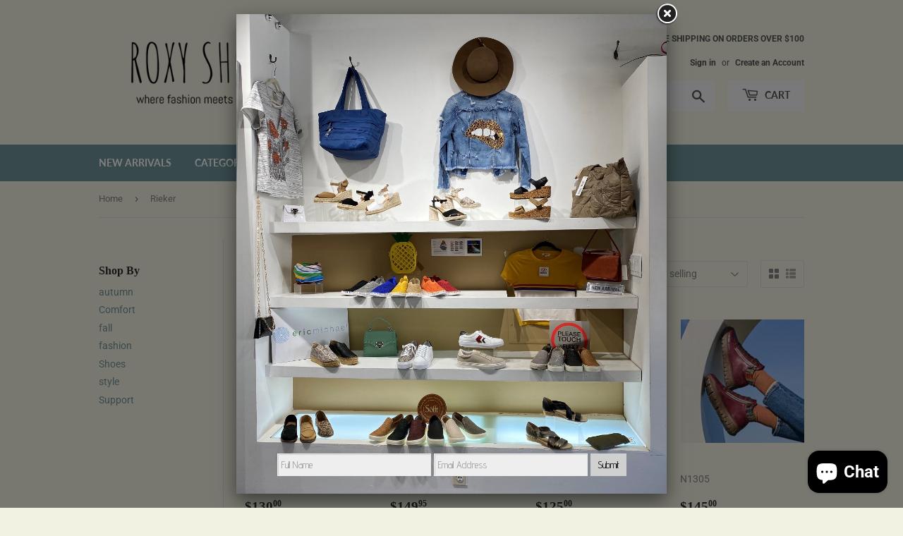

--- FILE ---
content_type: text/html; charset=utf-8
request_url: https://roxyshoes.net/collections/rieker
body_size: 37350
content:
<!doctype html>
<html class="no-touch no-js" lang="en">
<head>
  <script>(function(H){H.className=H.className.replace(/\bno-js\b/,'js')})(document.documentElement)</script>
  <!-- Basic page needs ================================================== -->
  <meta charset="utf-8">
  <meta http-equiv="X-UA-Compatible" content="IE=edge,chrome=1">

  

  <!-- Title and description ================================================== -->
  <title>
  Rieker &ndash; Roxy Shoes
  </title>

  

  <!-- Product meta ================================================== -->
  <!-- /snippets/social-meta-tags.liquid -->




<meta property="og:site_name" content="Roxy Shoes">
<meta property="og:url" content="https://roxyshoes.net/collections/rieker">
<meta property="og:title" content="Rieker">
<meta property="og:type" content="product.group">
<meta property="og:description" content="Shop Women's Shoes, Apparel, Accessories & More at Roxy Shoes. Huge Selection of Styles From Top Brands. Shop Online or Visit Our Millburn, NJ Location. ">

<meta property="og:image" content="http://roxyshoes.net/cdn/shop/collections/1391018456Rieker_Promo_unit_1200x1200.jpg?v=1587093023">
<meta property="og:image:secure_url" content="https://roxyshoes.net/cdn/shop/collections/1391018456Rieker_Promo_unit_1200x1200.jpg?v=1587093023">


<meta name="twitter:card" content="summary_large_image">
<meta name="twitter:title" content="Rieker">
<meta name="twitter:description" content="Shop Women's Shoes, Apparel, Accessories & More at Roxy Shoes. Huge Selection of Styles From Top Brands. Shop Online or Visit Our Millburn, NJ Location. ">


  <!-- Helpers ================================================== -->
  <link rel="canonical" href="https://roxyshoes.net/collections/rieker">
  <meta name="viewport" content="width=device-width,initial-scale=1">

  <!-- CSS ================================================== -->
  <link href="//roxyshoes.net/cdn/shop/t/7/assets/theme.scss.css?v=518634534823557711768846118" rel="stylesheet" type="text/css" media="all" />

  <!-- Header hook for plugins ================================================== -->
  <script>window.performance && window.performance.mark && window.performance.mark('shopify.content_for_header.start');</script><meta name="google-site-verification" content="UKSBs1vmUsNoD3DEaboceAK3jvgqBIrynEA4MH-0Hro">
<meta id="shopify-digital-wallet" name="shopify-digital-wallet" content="/25480855632/digital_wallets/dialog">
<meta name="shopify-checkout-api-token" content="b23aea7a90071390a4c62766a7dcf092">
<meta id="in-context-paypal-metadata" data-shop-id="25480855632" data-venmo-supported="false" data-environment="production" data-locale="en_US" data-paypal-v4="true" data-currency="USD">
<link rel="alternate" type="application/atom+xml" title="Feed" href="/collections/rieker.atom" />
<link rel="next" href="/collections/rieker?page=2">
<link rel="alternate" type="application/json+oembed" href="https://roxyshoes.net/collections/rieker.oembed">
<script async="async" src="/checkouts/internal/preloads.js?locale=en-US"></script>
<link rel="preconnect" href="https://shop.app" crossorigin="anonymous">
<script async="async" src="https://shop.app/checkouts/internal/preloads.js?locale=en-US&shop_id=25480855632" crossorigin="anonymous"></script>
<script id="apple-pay-shop-capabilities" type="application/json">{"shopId":25480855632,"countryCode":"US","currencyCode":"USD","merchantCapabilities":["supports3DS"],"merchantId":"gid:\/\/shopify\/Shop\/25480855632","merchantName":"Roxy Shoes","requiredBillingContactFields":["postalAddress","email"],"requiredShippingContactFields":["postalAddress","email"],"shippingType":"shipping","supportedNetworks":["visa","masterCard","amex","discover","elo","jcb"],"total":{"type":"pending","label":"Roxy Shoes","amount":"1.00"},"shopifyPaymentsEnabled":true,"supportsSubscriptions":true}</script>
<script id="shopify-features" type="application/json">{"accessToken":"b23aea7a90071390a4c62766a7dcf092","betas":["rich-media-storefront-analytics"],"domain":"roxyshoes.net","predictiveSearch":true,"shopId":25480855632,"locale":"en"}</script>
<script>var Shopify = Shopify || {};
Shopify.shop = "roxyshoes.myshopify.com";
Shopify.locale = "en";
Shopify.currency = {"active":"USD","rate":"1.0"};
Shopify.country = "US";
Shopify.theme = {"name":"Supply**","id":83888046160,"schema_name":"Supply","schema_version":"9.2.3","theme_store_id":679,"role":"main"};
Shopify.theme.handle = "null";
Shopify.theme.style = {"id":null,"handle":null};
Shopify.cdnHost = "roxyshoes.net/cdn";
Shopify.routes = Shopify.routes || {};
Shopify.routes.root = "/";</script>
<script type="module">!function(o){(o.Shopify=o.Shopify||{}).modules=!0}(window);</script>
<script>!function(o){function n(){var o=[];function n(){o.push(Array.prototype.slice.apply(arguments))}return n.q=o,n}var t=o.Shopify=o.Shopify||{};t.loadFeatures=n(),t.autoloadFeatures=n()}(window);</script>
<script>
  window.ShopifyPay = window.ShopifyPay || {};
  window.ShopifyPay.apiHost = "shop.app\/pay";
  window.ShopifyPay.redirectState = null;
</script>
<script id="shop-js-analytics" type="application/json">{"pageType":"collection"}</script>
<script defer="defer" async type="module" src="//roxyshoes.net/cdn/shopifycloud/shop-js/modules/v2/client.init-shop-cart-sync_BT-GjEfc.en.esm.js"></script>
<script defer="defer" async type="module" src="//roxyshoes.net/cdn/shopifycloud/shop-js/modules/v2/chunk.common_D58fp_Oc.esm.js"></script>
<script defer="defer" async type="module" src="//roxyshoes.net/cdn/shopifycloud/shop-js/modules/v2/chunk.modal_xMitdFEc.esm.js"></script>
<script type="module">
  await import("//roxyshoes.net/cdn/shopifycloud/shop-js/modules/v2/client.init-shop-cart-sync_BT-GjEfc.en.esm.js");
await import("//roxyshoes.net/cdn/shopifycloud/shop-js/modules/v2/chunk.common_D58fp_Oc.esm.js");
await import("//roxyshoes.net/cdn/shopifycloud/shop-js/modules/v2/chunk.modal_xMitdFEc.esm.js");

  window.Shopify.SignInWithShop?.initShopCartSync?.({"fedCMEnabled":true,"windoidEnabled":true});

</script>
<script>
  window.Shopify = window.Shopify || {};
  if (!window.Shopify.featureAssets) window.Shopify.featureAssets = {};
  window.Shopify.featureAssets['shop-js'] = {"shop-cart-sync":["modules/v2/client.shop-cart-sync_DZOKe7Ll.en.esm.js","modules/v2/chunk.common_D58fp_Oc.esm.js","modules/v2/chunk.modal_xMitdFEc.esm.js"],"init-fed-cm":["modules/v2/client.init-fed-cm_B6oLuCjv.en.esm.js","modules/v2/chunk.common_D58fp_Oc.esm.js","modules/v2/chunk.modal_xMitdFEc.esm.js"],"shop-cash-offers":["modules/v2/client.shop-cash-offers_D2sdYoxE.en.esm.js","modules/v2/chunk.common_D58fp_Oc.esm.js","modules/v2/chunk.modal_xMitdFEc.esm.js"],"shop-login-button":["modules/v2/client.shop-login-button_QeVjl5Y3.en.esm.js","modules/v2/chunk.common_D58fp_Oc.esm.js","modules/v2/chunk.modal_xMitdFEc.esm.js"],"pay-button":["modules/v2/client.pay-button_DXTOsIq6.en.esm.js","modules/v2/chunk.common_D58fp_Oc.esm.js","modules/v2/chunk.modal_xMitdFEc.esm.js"],"shop-button":["modules/v2/client.shop-button_DQZHx9pm.en.esm.js","modules/v2/chunk.common_D58fp_Oc.esm.js","modules/v2/chunk.modal_xMitdFEc.esm.js"],"avatar":["modules/v2/client.avatar_BTnouDA3.en.esm.js"],"init-windoid":["modules/v2/client.init-windoid_CR1B-cfM.en.esm.js","modules/v2/chunk.common_D58fp_Oc.esm.js","modules/v2/chunk.modal_xMitdFEc.esm.js"],"init-shop-for-new-customer-accounts":["modules/v2/client.init-shop-for-new-customer-accounts_C_vY_xzh.en.esm.js","modules/v2/client.shop-login-button_QeVjl5Y3.en.esm.js","modules/v2/chunk.common_D58fp_Oc.esm.js","modules/v2/chunk.modal_xMitdFEc.esm.js"],"init-shop-email-lookup-coordinator":["modules/v2/client.init-shop-email-lookup-coordinator_BI7n9ZSv.en.esm.js","modules/v2/chunk.common_D58fp_Oc.esm.js","modules/v2/chunk.modal_xMitdFEc.esm.js"],"init-shop-cart-sync":["modules/v2/client.init-shop-cart-sync_BT-GjEfc.en.esm.js","modules/v2/chunk.common_D58fp_Oc.esm.js","modules/v2/chunk.modal_xMitdFEc.esm.js"],"shop-toast-manager":["modules/v2/client.shop-toast-manager_DiYdP3xc.en.esm.js","modules/v2/chunk.common_D58fp_Oc.esm.js","modules/v2/chunk.modal_xMitdFEc.esm.js"],"init-customer-accounts":["modules/v2/client.init-customer-accounts_D9ZNqS-Q.en.esm.js","modules/v2/client.shop-login-button_QeVjl5Y3.en.esm.js","modules/v2/chunk.common_D58fp_Oc.esm.js","modules/v2/chunk.modal_xMitdFEc.esm.js"],"init-customer-accounts-sign-up":["modules/v2/client.init-customer-accounts-sign-up_iGw4briv.en.esm.js","modules/v2/client.shop-login-button_QeVjl5Y3.en.esm.js","modules/v2/chunk.common_D58fp_Oc.esm.js","modules/v2/chunk.modal_xMitdFEc.esm.js"],"shop-follow-button":["modules/v2/client.shop-follow-button_CqMgW2wH.en.esm.js","modules/v2/chunk.common_D58fp_Oc.esm.js","modules/v2/chunk.modal_xMitdFEc.esm.js"],"checkout-modal":["modules/v2/client.checkout-modal_xHeaAweL.en.esm.js","modules/v2/chunk.common_D58fp_Oc.esm.js","modules/v2/chunk.modal_xMitdFEc.esm.js"],"shop-login":["modules/v2/client.shop-login_D91U-Q7h.en.esm.js","modules/v2/chunk.common_D58fp_Oc.esm.js","modules/v2/chunk.modal_xMitdFEc.esm.js"],"lead-capture":["modules/v2/client.lead-capture_BJmE1dJe.en.esm.js","modules/v2/chunk.common_D58fp_Oc.esm.js","modules/v2/chunk.modal_xMitdFEc.esm.js"],"payment-terms":["modules/v2/client.payment-terms_Ci9AEqFq.en.esm.js","modules/v2/chunk.common_D58fp_Oc.esm.js","modules/v2/chunk.modal_xMitdFEc.esm.js"]};
</script>
<script>(function() {
  var isLoaded = false;
  function asyncLoad() {
    if (isLoaded) return;
    isLoaded = true;
    var urls = ["https:\/\/popup4.lifterpopup.com\/js\/modal.js?shop=roxyshoes.myshopify.com"];
    for (var i = 0; i < urls.length; i++) {
      var s = document.createElement('script');
      s.type = 'text/javascript';
      s.async = true;
      s.src = urls[i];
      var x = document.getElementsByTagName('script')[0];
      x.parentNode.insertBefore(s, x);
    }
  };
  if(window.attachEvent) {
    window.attachEvent('onload', asyncLoad);
  } else {
    window.addEventListener('load', asyncLoad, false);
  }
})();</script>
<script id="__st">var __st={"a":25480855632,"offset":-18000,"reqid":"5cd303e9-ecfe-4434-aecd-c520556977a8-1769357119","pageurl":"roxyshoes.net\/collections\/rieker","u":"ecc89fbc219e","p":"collection","rtyp":"collection","rid":156561473616};</script>
<script>window.ShopifyPaypalV4VisibilityTracking = true;</script>
<script id="captcha-bootstrap">!function(){'use strict';const t='contact',e='account',n='new_comment',o=[[t,t],['blogs',n],['comments',n],[t,'customer']],c=[[e,'customer_login'],[e,'guest_login'],[e,'recover_customer_password'],[e,'create_customer']],r=t=>t.map((([t,e])=>`form[action*='/${t}']:not([data-nocaptcha='true']) input[name='form_type'][value='${e}']`)).join(','),a=t=>()=>t?[...document.querySelectorAll(t)].map((t=>t.form)):[];function s(){const t=[...o],e=r(t);return a(e)}const i='password',u='form_key',d=['recaptcha-v3-token','g-recaptcha-response','h-captcha-response',i],f=()=>{try{return window.sessionStorage}catch{return}},m='__shopify_v',_=t=>t.elements[u];function p(t,e,n=!1){try{const o=window.sessionStorage,c=JSON.parse(o.getItem(e)),{data:r}=function(t){const{data:e,action:n}=t;return t[m]||n?{data:e,action:n}:{data:t,action:n}}(c);for(const[e,n]of Object.entries(r))t.elements[e]&&(t.elements[e].value=n);n&&o.removeItem(e)}catch(o){console.error('form repopulation failed',{error:o})}}const l='form_type',E='cptcha';function T(t){t.dataset[E]=!0}const w=window,h=w.document,L='Shopify',v='ce_forms',y='captcha';let A=!1;((t,e)=>{const n=(g='f06e6c50-85a8-45c8-87d0-21a2b65856fe',I='https://cdn.shopify.com/shopifycloud/storefront-forms-hcaptcha/ce_storefront_forms_captcha_hcaptcha.v1.5.2.iife.js',D={infoText:'Protected by hCaptcha',privacyText:'Privacy',termsText:'Terms'},(t,e,n)=>{const o=w[L][v],c=o.bindForm;if(c)return c(t,g,e,D).then(n);var r;o.q.push([[t,g,e,D],n]),r=I,A||(h.body.append(Object.assign(h.createElement('script'),{id:'captcha-provider',async:!0,src:r})),A=!0)});var g,I,D;w[L]=w[L]||{},w[L][v]=w[L][v]||{},w[L][v].q=[],w[L][y]=w[L][y]||{},w[L][y].protect=function(t,e){n(t,void 0,e),T(t)},Object.freeze(w[L][y]),function(t,e,n,w,h,L){const[v,y,A,g]=function(t,e,n){const i=e?o:[],u=t?c:[],d=[...i,...u],f=r(d),m=r(i),_=r(d.filter((([t,e])=>n.includes(e))));return[a(f),a(m),a(_),s()]}(w,h,L),I=t=>{const e=t.target;return e instanceof HTMLFormElement?e:e&&e.form},D=t=>v().includes(t);t.addEventListener('submit',(t=>{const e=I(t);if(!e)return;const n=D(e)&&!e.dataset.hcaptchaBound&&!e.dataset.recaptchaBound,o=_(e),c=g().includes(e)&&(!o||!o.value);(n||c)&&t.preventDefault(),c&&!n&&(function(t){try{if(!f())return;!function(t){const e=f();if(!e)return;const n=_(t);if(!n)return;const o=n.value;o&&e.removeItem(o)}(t);const e=Array.from(Array(32),(()=>Math.random().toString(36)[2])).join('');!function(t,e){_(t)||t.append(Object.assign(document.createElement('input'),{type:'hidden',name:u})),t.elements[u].value=e}(t,e),function(t,e){const n=f();if(!n)return;const o=[...t.querySelectorAll(`input[type='${i}']`)].map((({name:t})=>t)),c=[...d,...o],r={};for(const[a,s]of new FormData(t).entries())c.includes(a)||(r[a]=s);n.setItem(e,JSON.stringify({[m]:1,action:t.action,data:r}))}(t,e)}catch(e){console.error('failed to persist form',e)}}(e),e.submit())}));const S=(t,e)=>{t&&!t.dataset[E]&&(n(t,e.some((e=>e===t))),T(t))};for(const o of['focusin','change'])t.addEventListener(o,(t=>{const e=I(t);D(e)&&S(e,y())}));const B=e.get('form_key'),M=e.get(l),P=B&&M;t.addEventListener('DOMContentLoaded',(()=>{const t=y();if(P)for(const e of t)e.elements[l].value===M&&p(e,B);[...new Set([...A(),...v().filter((t=>'true'===t.dataset.shopifyCaptcha))])].forEach((e=>S(e,t)))}))}(h,new URLSearchParams(w.location.search),n,t,e,['guest_login'])})(!0,!0)}();</script>
<script integrity="sha256-4kQ18oKyAcykRKYeNunJcIwy7WH5gtpwJnB7kiuLZ1E=" data-source-attribution="shopify.loadfeatures" defer="defer" src="//roxyshoes.net/cdn/shopifycloud/storefront/assets/storefront/load_feature-a0a9edcb.js" crossorigin="anonymous"></script>
<script crossorigin="anonymous" defer="defer" src="//roxyshoes.net/cdn/shopifycloud/storefront/assets/shopify_pay/storefront-65b4c6d7.js?v=20250812"></script>
<script data-source-attribution="shopify.dynamic_checkout.dynamic.init">var Shopify=Shopify||{};Shopify.PaymentButton=Shopify.PaymentButton||{isStorefrontPortableWallets:!0,init:function(){window.Shopify.PaymentButton.init=function(){};var t=document.createElement("script");t.src="https://roxyshoes.net/cdn/shopifycloud/portable-wallets/latest/portable-wallets.en.js",t.type="module",document.head.appendChild(t)}};
</script>
<script data-source-attribution="shopify.dynamic_checkout.buyer_consent">
  function portableWalletsHideBuyerConsent(e){var t=document.getElementById("shopify-buyer-consent"),n=document.getElementById("shopify-subscription-policy-button");t&&n&&(t.classList.add("hidden"),t.setAttribute("aria-hidden","true"),n.removeEventListener("click",e))}function portableWalletsShowBuyerConsent(e){var t=document.getElementById("shopify-buyer-consent"),n=document.getElementById("shopify-subscription-policy-button");t&&n&&(t.classList.remove("hidden"),t.removeAttribute("aria-hidden"),n.addEventListener("click",e))}window.Shopify?.PaymentButton&&(window.Shopify.PaymentButton.hideBuyerConsent=portableWalletsHideBuyerConsent,window.Shopify.PaymentButton.showBuyerConsent=portableWalletsShowBuyerConsent);
</script>
<script data-source-attribution="shopify.dynamic_checkout.cart.bootstrap">document.addEventListener("DOMContentLoaded",(function(){function t(){return document.querySelector("shopify-accelerated-checkout-cart, shopify-accelerated-checkout")}if(t())Shopify.PaymentButton.init();else{new MutationObserver((function(e,n){t()&&(Shopify.PaymentButton.init(),n.disconnect())})).observe(document.body,{childList:!0,subtree:!0})}}));
</script>
<link id="shopify-accelerated-checkout-styles" rel="stylesheet" media="screen" href="https://roxyshoes.net/cdn/shopifycloud/portable-wallets/latest/accelerated-checkout-backwards-compat.css" crossorigin="anonymous">
<style id="shopify-accelerated-checkout-cart">
        #shopify-buyer-consent {
  margin-top: 1em;
  display: inline-block;
  width: 100%;
}

#shopify-buyer-consent.hidden {
  display: none;
}

#shopify-subscription-policy-button {
  background: none;
  border: none;
  padding: 0;
  text-decoration: underline;
  font-size: inherit;
  cursor: pointer;
}

#shopify-subscription-policy-button::before {
  box-shadow: none;
}

      </style>

<script>window.performance && window.performance.mark && window.performance.mark('shopify.content_for_header.end');</script>

  
  

  <script src="//roxyshoes.net/cdn/shop/t/7/assets/jquery-2.2.3.min.js?v=58211863146907186831607451531" type="text/javascript"></script>

  <script src="//roxyshoes.net/cdn/shop/t/7/assets/lazysizes.min.js?v=8147953233334221341607451532" async="async"></script>
  <script src="//roxyshoes.net/cdn/shop/t/7/assets/vendor.js?v=106177282645720727331607451535" defer="defer"></script>
  <script src="//roxyshoes.net/cdn/shop/t/7/assets/theme.js?v=88090588602936917221607451548" defer="defer"></script>


  
<!-- Start of Judge.me Core -->
<link rel="dns-prefetch" href="https://cdn.judge.me/">
<script data-cfasync='false' class='jdgm-settings-script'>window.jdgmSettings={"pagination":5,"disable_web_reviews":false,"badge_no_review_text":"No reviews","badge_n_reviews_text":"{{ n }} review/reviews","badge_star_color":"#557b97","hide_badge_preview_if_no_reviews":true,"badge_hide_text":false,"enforce_center_preview_badge":false,"widget_title":"Customer Reviews","widget_open_form_text":"Write a review","widget_close_form_text":"Cancel review","widget_refresh_page_text":"Refresh page","widget_summary_text":"Based on {{ number_of_reviews }} review/reviews","widget_no_review_text":"Be the first to write a review","widget_name_field_text":"Display name","widget_verified_name_field_text":"Verified Name (public)","widget_name_placeholder_text":"Display name","widget_required_field_error_text":"This field is required.","widget_email_field_text":"Email address","widget_verified_email_field_text":"Verified Email (private, can not be edited)","widget_email_placeholder_text":"Your email address","widget_email_field_error_text":"Please enter a valid email address.","widget_rating_field_text":"Rating","widget_review_title_field_text":"Review Title","widget_review_title_placeholder_text":"Give your review a title","widget_review_body_field_text":"Review content","widget_review_body_placeholder_text":"Start writing here...","widget_pictures_field_text":"Picture/Video (optional)","widget_submit_review_text":"Submit Review","widget_submit_verified_review_text":"Submit Verified Review","widget_submit_success_msg_with_auto_publish":"Thank you! Please refresh the page in a few moments to see your review. You can remove or edit your review by logging into \u003ca href='https://judge.me/login' target='_blank' rel='nofollow noopener'\u003eJudge.me\u003c/a\u003e","widget_submit_success_msg_no_auto_publish":"Thank you! Your review will be published as soon as it is approved by the shop admin. You can remove or edit your review by logging into \u003ca href='https://judge.me/login' target='_blank' rel='nofollow noopener'\u003eJudge.me\u003c/a\u003e","widget_show_default_reviews_out_of_total_text":"Showing {{ n_reviews_shown }} out of {{ n_reviews }} reviews.","widget_show_all_link_text":"Show all","widget_show_less_link_text":"Show less","widget_author_said_text":"{{ reviewer_name }} said:","widget_days_text":"{{ n }} days ago","widget_weeks_text":"{{ n }} week/weeks ago","widget_months_text":"{{ n }} month/months ago","widget_years_text":"{{ n }} year/years ago","widget_yesterday_text":"Yesterday","widget_today_text":"Today","widget_replied_text":"\u003e\u003e {{ shop_name }} replied:","widget_read_more_text":"Read more","widget_reviewer_name_as_initial":"","widget_rating_filter_color":"#fbcd0a","widget_rating_filter_see_all_text":"See all reviews","widget_sorting_most_recent_text":"Most Recent","widget_sorting_highest_rating_text":"Highest Rating","widget_sorting_lowest_rating_text":"Lowest Rating","widget_sorting_with_pictures_text":"Only Pictures","widget_sorting_most_helpful_text":"Most Helpful","widget_open_question_form_text":"Ask a question","widget_reviews_subtab_text":"Reviews","widget_questions_subtab_text":"Questions","widget_question_label_text":"Question","widget_answer_label_text":"Answer","widget_question_placeholder_text":"Write your question here","widget_submit_question_text":"Submit Question","widget_question_submit_success_text":"Thank you for your question! We will notify you once it gets answered.","widget_star_color":"#557b97","verified_badge_text":"Verified","verified_badge_bg_color":"","verified_badge_text_color":"","verified_badge_placement":"left-of-reviewer-name","widget_review_max_height":"","widget_hide_border":false,"widget_social_share":false,"widget_thumb":false,"widget_review_location_show":false,"widget_location_format":"","all_reviews_include_out_of_store_products":true,"all_reviews_out_of_store_text":"(out of store)","all_reviews_pagination":100,"all_reviews_product_name_prefix_text":"about","enable_review_pictures":false,"enable_question_anwser":false,"widget_theme":"default","review_date_format":"mm/dd/yyyy","default_sort_method":"most-recent","widget_product_reviews_subtab_text":"Product Reviews","widget_shop_reviews_subtab_text":"Shop Reviews","widget_other_products_reviews_text":"Reviews for other products","widget_store_reviews_subtab_text":"Store reviews","widget_no_store_reviews_text":"This store hasn't received any reviews yet","widget_web_restriction_product_reviews_text":"This product hasn't received any reviews yet","widget_no_items_text":"No items found","widget_show_more_text":"Show more","widget_write_a_store_review_text":"Write a Store Review","widget_other_languages_heading":"Reviews in Other Languages","widget_translate_review_text":"Translate review to {{ language }}","widget_translating_review_text":"Translating...","widget_show_original_translation_text":"Show original ({{ language }})","widget_translate_review_failed_text":"Review couldn't be translated.","widget_translate_review_retry_text":"Retry","widget_translate_review_try_again_later_text":"Try again later","show_product_url_for_grouped_product":false,"widget_sorting_pictures_first_text":"Pictures First","show_pictures_on_all_rev_page_mobile":false,"show_pictures_on_all_rev_page_desktop":false,"floating_tab_hide_mobile_install_preference":false,"floating_tab_button_name":"★ Reviews","floating_tab_title":"Let customers speak for us","floating_tab_button_color":"","floating_tab_button_background_color":"","floating_tab_url":"","floating_tab_url_enabled":false,"floating_tab_tab_style":"text","all_reviews_text_badge_text":"Customers rate us {{ shop.metafields.judgeme.all_reviews_rating | round: 1 }}/5 based on {{ shop.metafields.judgeme.all_reviews_count }} reviews.","all_reviews_text_badge_text_branded_style":"{{ shop.metafields.judgeme.all_reviews_rating | round: 1 }} out of 5 stars based on {{ shop.metafields.judgeme.all_reviews_count }} reviews","is_all_reviews_text_badge_a_link":false,"show_stars_for_all_reviews_text_badge":false,"all_reviews_text_badge_url":"","all_reviews_text_style":"text","all_reviews_text_color_style":"judgeme_brand_color","all_reviews_text_color":"#108474","all_reviews_text_show_jm_brand":true,"featured_carousel_show_header":true,"featured_carousel_title":"Let customers speak for us","testimonials_carousel_title":"Customers are saying","videos_carousel_title":"Real customer stories","cards_carousel_title":"Customers are saying","featured_carousel_count_text":"from {{ n }} reviews","featured_carousel_add_link_to_all_reviews_page":false,"featured_carousel_url":"","featured_carousel_show_images":true,"featured_carousel_autoslide_interval":5,"featured_carousel_arrows_on_the_sides":false,"featured_carousel_height":250,"featured_carousel_width":80,"featured_carousel_image_size":0,"featured_carousel_image_height":250,"featured_carousel_arrow_color":"#eeeeee","verified_count_badge_style":"vintage","verified_count_badge_orientation":"horizontal","verified_count_badge_color_style":"judgeme_brand_color","verified_count_badge_color":"#108474","is_verified_count_badge_a_link":false,"verified_count_badge_url":"","verified_count_badge_show_jm_brand":true,"widget_rating_preset_default":5,"widget_first_sub_tab":"product-reviews","widget_show_histogram":true,"widget_histogram_use_custom_color":false,"widget_pagination_use_custom_color":false,"widget_star_use_custom_color":true,"widget_verified_badge_use_custom_color":false,"widget_write_review_use_custom_color":false,"picture_reminder_submit_button":"Upload Pictures","enable_review_videos":false,"mute_video_by_default":false,"widget_sorting_videos_first_text":"Videos First","widget_review_pending_text":"Pending","featured_carousel_items_for_large_screen":3,"social_share_options_order":"Facebook,Twitter","remove_microdata_snippet":false,"disable_json_ld":false,"enable_json_ld_products":false,"preview_badge_show_question_text":false,"preview_badge_no_question_text":"No questions","preview_badge_n_question_text":"{{ number_of_questions }} question/questions","qa_badge_show_icon":false,"qa_badge_position":"same-row","remove_judgeme_branding":false,"widget_add_search_bar":false,"widget_search_bar_placeholder":"Search","widget_sorting_verified_only_text":"Verified only","featured_carousel_theme":"default","featured_carousel_show_rating":true,"featured_carousel_show_title":true,"featured_carousel_show_body":true,"featured_carousel_show_date":false,"featured_carousel_show_reviewer":true,"featured_carousel_show_product":false,"featured_carousel_header_background_color":"#108474","featured_carousel_header_text_color":"#ffffff","featured_carousel_name_product_separator":"reviewed","featured_carousel_full_star_background":"#108474","featured_carousel_empty_star_background":"#dadada","featured_carousel_vertical_theme_background":"#f9fafb","featured_carousel_verified_badge_enable":false,"featured_carousel_verified_badge_color":"#108474","featured_carousel_border_style":"round","featured_carousel_review_line_length_limit":3,"featured_carousel_more_reviews_button_text":"Read more reviews","featured_carousel_view_product_button_text":"View product","all_reviews_page_load_reviews_on":"scroll","all_reviews_page_load_more_text":"Load More Reviews","disable_fb_tab_reviews":false,"enable_ajax_cdn_cache":false,"widget_public_name_text":"displayed publicly like","default_reviewer_name":"John Smith","default_reviewer_name_has_non_latin":true,"widget_reviewer_anonymous":"Anonymous","medals_widget_title":"Judge.me Review Medals","medals_widget_background_color":"#f9fafb","medals_widget_position":"footer_all_pages","medals_widget_border_color":"#f9fafb","medals_widget_verified_text_position":"left","medals_widget_use_monochromatic_version":false,"medals_widget_elements_color":"#108474","show_reviewer_avatar":true,"widget_invalid_yt_video_url_error_text":"Not a YouTube video URL","widget_max_length_field_error_text":"Please enter no more than {0} characters.","widget_show_country_flag":false,"widget_show_collected_via_shop_app":true,"widget_verified_by_shop_badge_style":"light","widget_verified_by_shop_text":"Verified by Shop","widget_show_photo_gallery":false,"widget_load_with_code_splitting":true,"widget_ugc_install_preference":false,"widget_ugc_title":"Made by us, Shared by you","widget_ugc_subtitle":"Tag us to see your picture featured in our page","widget_ugc_arrows_color":"#ffffff","widget_ugc_primary_button_text":"Buy Now","widget_ugc_primary_button_background_color":"#108474","widget_ugc_primary_button_text_color":"#ffffff","widget_ugc_primary_button_border_width":"0","widget_ugc_primary_button_border_style":"none","widget_ugc_primary_button_border_color":"#108474","widget_ugc_primary_button_border_radius":"25","widget_ugc_secondary_button_text":"Load More","widget_ugc_secondary_button_background_color":"#ffffff","widget_ugc_secondary_button_text_color":"#108474","widget_ugc_secondary_button_border_width":"2","widget_ugc_secondary_button_border_style":"solid","widget_ugc_secondary_button_border_color":"#108474","widget_ugc_secondary_button_border_radius":"25","widget_ugc_reviews_button_text":"View Reviews","widget_ugc_reviews_button_background_color":"#ffffff","widget_ugc_reviews_button_text_color":"#108474","widget_ugc_reviews_button_border_width":"2","widget_ugc_reviews_button_border_style":"solid","widget_ugc_reviews_button_border_color":"#108474","widget_ugc_reviews_button_border_radius":"25","widget_ugc_reviews_button_link_to":"judgeme-reviews-page","widget_ugc_show_post_date":true,"widget_ugc_max_width":"800","widget_rating_metafield_value_type":true,"widget_primary_color":"#108474","widget_enable_secondary_color":false,"widget_secondary_color":"#edf5f5","widget_summary_average_rating_text":"{{ average_rating }} out of 5","widget_media_grid_title":"Customer photos \u0026 videos","widget_media_grid_see_more_text":"See more","widget_round_style":false,"widget_show_product_medals":true,"widget_verified_by_judgeme_text":"Verified by Judge.me","widget_show_store_medals":true,"widget_verified_by_judgeme_text_in_store_medals":"Verified by Judge.me","widget_media_field_exceed_quantity_message":"Sorry, we can only accept {{ max_media }} for one review.","widget_media_field_exceed_limit_message":"{{ file_name }} is too large, please select a {{ media_type }} less than {{ size_limit }}MB.","widget_review_submitted_text":"Review Submitted!","widget_question_submitted_text":"Question Submitted!","widget_close_form_text_question":"Cancel","widget_write_your_answer_here_text":"Write your answer here","widget_enabled_branded_link":true,"widget_show_collected_by_judgeme":false,"widget_reviewer_name_color":"","widget_write_review_text_color":"","widget_write_review_bg_color":"","widget_collected_by_judgeme_text":"collected by Judge.me","widget_pagination_type":"standard","widget_load_more_text":"Load More","widget_load_more_color":"#108474","widget_full_review_text":"Full Review","widget_read_more_reviews_text":"Read More Reviews","widget_read_questions_text":"Read Questions","widget_questions_and_answers_text":"Questions \u0026 Answers","widget_verified_by_text":"Verified by","widget_verified_text":"Verified","widget_number_of_reviews_text":"{{ number_of_reviews }} reviews","widget_back_button_text":"Back","widget_next_button_text":"Next","widget_custom_forms_filter_button":"Filters","custom_forms_style":"vertical","widget_show_review_information":false,"how_reviews_are_collected":"How reviews are collected?","widget_show_review_keywords":false,"widget_gdpr_statement":"How we use your data: We'll only contact you about the review you left, and only if necessary. By submitting your review, you agree to Judge.me's \u003ca href='https://judge.me/terms' target='_blank' rel='nofollow noopener'\u003eterms\u003c/a\u003e, \u003ca href='https://judge.me/privacy' target='_blank' rel='nofollow noopener'\u003eprivacy\u003c/a\u003e and \u003ca href='https://judge.me/content-policy' target='_blank' rel='nofollow noopener'\u003econtent\u003c/a\u003e policies.","widget_multilingual_sorting_enabled":false,"widget_translate_review_content_enabled":false,"widget_translate_review_content_method":"manual","popup_widget_review_selection":"automatically_with_pictures","popup_widget_round_border_style":true,"popup_widget_show_title":true,"popup_widget_show_body":true,"popup_widget_show_reviewer":false,"popup_widget_show_product":true,"popup_widget_show_pictures":true,"popup_widget_use_review_picture":true,"popup_widget_show_on_home_page":true,"popup_widget_show_on_product_page":true,"popup_widget_show_on_collection_page":true,"popup_widget_show_on_cart_page":true,"popup_widget_position":"bottom_left","popup_widget_first_review_delay":5,"popup_widget_duration":5,"popup_widget_interval":5,"popup_widget_review_count":5,"popup_widget_hide_on_mobile":true,"review_snippet_widget_round_border_style":true,"review_snippet_widget_card_color":"#FFFFFF","review_snippet_widget_slider_arrows_background_color":"#FFFFFF","review_snippet_widget_slider_arrows_color":"#000000","review_snippet_widget_star_color":"#108474","show_product_variant":false,"all_reviews_product_variant_label_text":"Variant: ","widget_show_verified_branding":false,"widget_ai_summary_title":"Customers say","widget_ai_summary_disclaimer":"AI-powered review summary based on recent customer reviews","widget_show_ai_summary":false,"widget_show_ai_summary_bg":false,"widget_show_review_title_input":true,"redirect_reviewers_invited_via_email":"review_widget","request_store_review_after_product_review":false,"request_review_other_products_in_order":false,"review_form_color_scheme":"default","review_form_corner_style":"square","review_form_star_color":{},"review_form_text_color":"#333333","review_form_background_color":"#ffffff","review_form_field_background_color":"#fafafa","review_form_button_color":{},"review_form_button_text_color":"#ffffff","review_form_modal_overlay_color":"#000000","review_content_screen_title_text":"How would you rate this product?","review_content_introduction_text":"We would love it if you would share a bit about your experience.","store_review_form_title_text":"How would you rate this store?","store_review_form_introduction_text":"We would love it if you would share a bit about your experience.","show_review_guidance_text":true,"one_star_review_guidance_text":"Poor","five_star_review_guidance_text":"Great","customer_information_screen_title_text":"About you","customer_information_introduction_text":"Please tell us more about you.","custom_questions_screen_title_text":"Your experience in more detail","custom_questions_introduction_text":"Here are a few questions to help us understand more about your experience.","review_submitted_screen_title_text":"Thanks for your review!","review_submitted_screen_thank_you_text":"We are processing it and it will appear on the store soon.","review_submitted_screen_email_verification_text":"Please confirm your email by clicking the link we just sent you. This helps us keep reviews authentic.","review_submitted_request_store_review_text":"Would you like to share your experience of shopping with us?","review_submitted_review_other_products_text":"Would you like to review these products?","store_review_screen_title_text":"Would you like to share your experience of shopping with us?","store_review_introduction_text":"We value your feedback and use it to improve. Please share any thoughts or suggestions you have.","reviewer_media_screen_title_picture_text":"Share a picture","reviewer_media_introduction_picture_text":"Upload a photo to support your review.","reviewer_media_screen_title_video_text":"Share a video","reviewer_media_introduction_video_text":"Upload a video to support your review.","reviewer_media_screen_title_picture_or_video_text":"Share a picture or video","reviewer_media_introduction_picture_or_video_text":"Upload a photo or video to support your review.","reviewer_media_youtube_url_text":"Paste your Youtube URL here","advanced_settings_next_step_button_text":"Next","advanced_settings_close_review_button_text":"Close","modal_write_review_flow":false,"write_review_flow_required_text":"Required","write_review_flow_privacy_message_text":"We respect your privacy.","write_review_flow_anonymous_text":"Post review as anonymous","write_review_flow_visibility_text":"This won't be visible to other customers.","write_review_flow_multiple_selection_help_text":"Select as many as you like","write_review_flow_single_selection_help_text":"Select one option","write_review_flow_required_field_error_text":"This field is required","write_review_flow_invalid_email_error_text":"Please enter a valid email address","write_review_flow_max_length_error_text":"Max. {{ max_length }} characters.","write_review_flow_media_upload_text":"\u003cb\u003eClick to upload\u003c/b\u003e or drag and drop","write_review_flow_gdpr_statement":"We'll only contact you about your review if necessary. By submitting your review, you agree to our \u003ca href='https://judge.me/terms' target='_blank' rel='nofollow noopener'\u003eterms and conditions\u003c/a\u003e and \u003ca href='https://judge.me/privacy' target='_blank' rel='nofollow noopener'\u003eprivacy policy\u003c/a\u003e.","rating_only_reviews_enabled":false,"show_negative_reviews_help_screen":false,"new_review_flow_help_screen_rating_threshold":3,"negative_review_resolution_screen_title_text":"Tell us more","negative_review_resolution_text":"Your experience matters to us. If there were issues with your purchase, we're here to help. Feel free to reach out to us, we'd love the opportunity to make things right.","negative_review_resolution_button_text":"Contact us","negative_review_resolution_proceed_with_review_text":"Leave a review","negative_review_resolution_subject":"Issue with purchase from {{ shop_name }}.{{ order_name }}","preview_badge_collection_page_install_status":false,"widget_review_custom_css":"","preview_badge_custom_css":"","preview_badge_stars_count":"5-stars","featured_carousel_custom_css":"","floating_tab_custom_css":"","all_reviews_widget_custom_css":"","medals_widget_custom_css":"","verified_badge_custom_css":"","all_reviews_text_custom_css":"","transparency_badges_collected_via_store_invite":false,"transparency_badges_from_another_provider":false,"transparency_badges_collected_from_store_visitor":false,"transparency_badges_collected_by_verified_review_provider":false,"transparency_badges_earned_reward":false,"transparency_badges_collected_via_store_invite_text":"Review collected via store invitation","transparency_badges_from_another_provider_text":"Review collected from another provider","transparency_badges_collected_from_store_visitor_text":"Review collected from a store visitor","transparency_badges_written_in_google_text":"Review written in Google","transparency_badges_written_in_etsy_text":"Review written in Etsy","transparency_badges_written_in_shop_app_text":"Review written in Shop App","transparency_badges_earned_reward_text":"Review earned a reward for future purchase","product_review_widget_per_page":10,"widget_store_review_label_text":"Review about the store","checkout_comment_extension_title_on_product_page":"Customer Comments","checkout_comment_extension_num_latest_comment_show":5,"checkout_comment_extension_format":"name_and_timestamp","checkout_comment_customer_name":"last_initial","checkout_comment_comment_notification":true,"preview_badge_collection_page_install_preference":false,"preview_badge_home_page_install_preference":false,"preview_badge_product_page_install_preference":true,"review_widget_install_preference":"","review_carousel_install_preference":false,"floating_reviews_tab_install_preference":"none","verified_reviews_count_badge_install_preference":false,"all_reviews_text_install_preference":false,"review_widget_best_location":true,"judgeme_medals_install_preference":false,"review_widget_revamp_enabled":false,"review_widget_qna_enabled":false,"review_widget_header_theme":"minimal","review_widget_widget_title_enabled":true,"review_widget_header_text_size":"medium","review_widget_header_text_weight":"regular","review_widget_average_rating_style":"compact","review_widget_bar_chart_enabled":true,"review_widget_bar_chart_type":"numbers","review_widget_bar_chart_style":"standard","review_widget_expanded_media_gallery_enabled":false,"review_widget_reviews_section_theme":"standard","review_widget_image_style":"thumbnails","review_widget_review_image_ratio":"square","review_widget_stars_size":"medium","review_widget_verified_badge":"standard_text","review_widget_review_title_text_size":"medium","review_widget_review_text_size":"medium","review_widget_review_text_length":"medium","review_widget_number_of_columns_desktop":3,"review_widget_carousel_transition_speed":5,"review_widget_custom_questions_answers_display":"always","review_widget_button_text_color":"#FFFFFF","review_widget_text_color":"#000000","review_widget_lighter_text_color":"#7B7B7B","review_widget_corner_styling":"soft","review_widget_review_word_singular":"review","review_widget_review_word_plural":"reviews","review_widget_voting_label":"Helpful?","review_widget_shop_reply_label":"Reply from {{ shop_name }}:","review_widget_filters_title":"Filters","qna_widget_question_word_singular":"Question","qna_widget_question_word_plural":"Questions","qna_widget_answer_reply_label":"Answer from {{ answerer_name }}:","qna_content_screen_title_text":"Ask a question about this product","qna_widget_question_required_field_error_text":"Please enter your question.","qna_widget_flow_gdpr_statement":"We'll only contact you about your question if necessary. By submitting your question, you agree to our \u003ca href='https://judge.me/terms' target='_blank' rel='nofollow noopener'\u003eterms and conditions\u003c/a\u003e and \u003ca href='https://judge.me/privacy' target='_blank' rel='nofollow noopener'\u003eprivacy policy\u003c/a\u003e.","qna_widget_question_submitted_text":"Thanks for your question!","qna_widget_close_form_text_question":"Close","qna_widget_question_submit_success_text":"We’ll notify you by email when your question is answered.","all_reviews_widget_v2025_enabled":false,"all_reviews_widget_v2025_header_theme":"default","all_reviews_widget_v2025_widget_title_enabled":true,"all_reviews_widget_v2025_header_text_size":"medium","all_reviews_widget_v2025_header_text_weight":"regular","all_reviews_widget_v2025_average_rating_style":"compact","all_reviews_widget_v2025_bar_chart_enabled":true,"all_reviews_widget_v2025_bar_chart_type":"numbers","all_reviews_widget_v2025_bar_chart_style":"standard","all_reviews_widget_v2025_expanded_media_gallery_enabled":false,"all_reviews_widget_v2025_show_store_medals":true,"all_reviews_widget_v2025_show_photo_gallery":true,"all_reviews_widget_v2025_show_review_keywords":false,"all_reviews_widget_v2025_show_ai_summary":false,"all_reviews_widget_v2025_show_ai_summary_bg":false,"all_reviews_widget_v2025_add_search_bar":false,"all_reviews_widget_v2025_default_sort_method":"most-recent","all_reviews_widget_v2025_reviews_per_page":10,"all_reviews_widget_v2025_reviews_section_theme":"default","all_reviews_widget_v2025_image_style":"thumbnails","all_reviews_widget_v2025_review_image_ratio":"square","all_reviews_widget_v2025_stars_size":"medium","all_reviews_widget_v2025_verified_badge":"bold_badge","all_reviews_widget_v2025_review_title_text_size":"medium","all_reviews_widget_v2025_review_text_size":"medium","all_reviews_widget_v2025_review_text_length":"medium","all_reviews_widget_v2025_number_of_columns_desktop":3,"all_reviews_widget_v2025_carousel_transition_speed":5,"all_reviews_widget_v2025_custom_questions_answers_display":"always","all_reviews_widget_v2025_show_product_variant":false,"all_reviews_widget_v2025_show_reviewer_avatar":true,"all_reviews_widget_v2025_reviewer_name_as_initial":"","all_reviews_widget_v2025_review_location_show":false,"all_reviews_widget_v2025_location_format":"","all_reviews_widget_v2025_show_country_flag":false,"all_reviews_widget_v2025_verified_by_shop_badge_style":"light","all_reviews_widget_v2025_social_share":false,"all_reviews_widget_v2025_social_share_options_order":"Facebook,Twitter,LinkedIn,Pinterest","all_reviews_widget_v2025_pagination_type":"standard","all_reviews_widget_v2025_button_text_color":"#FFFFFF","all_reviews_widget_v2025_text_color":"#000000","all_reviews_widget_v2025_lighter_text_color":"#7B7B7B","all_reviews_widget_v2025_corner_styling":"soft","all_reviews_widget_v2025_title":"Customer reviews","all_reviews_widget_v2025_ai_summary_title":"Customers say about this store","all_reviews_widget_v2025_no_review_text":"Be the first to write a review","platform":"shopify","branding_url":"https://app.judge.me/reviews/stores/roxyshoes.net","branding_text":"Powered by Judge.me","locale":"en","reply_name":"Roxy Shoes","widget_version":"2.1","footer":true,"autopublish":true,"review_dates":true,"enable_custom_form":false,"shop_use_review_site":true,"shop_locale":"en","enable_multi_locales_translations":false,"show_review_title_input":true,"review_verification_email_status":"always","can_be_branded":true,"reply_name_text":"Roxy Shoes"};</script> <style class='jdgm-settings-style'>.jdgm-xx{left:0}:not(.jdgm-prev-badge__stars)>.jdgm-star{color:#557b97}.jdgm-histogram .jdgm-star.jdgm-star{color:#557b97}.jdgm-preview-badge .jdgm-star.jdgm-star{color:#557b97}.jdgm-histogram .jdgm-histogram__bar-content{background:#fbcd0a}.jdgm-histogram .jdgm-histogram__bar:after{background:#fbcd0a}.jdgm-prev-badge[data-average-rating='0.00']{display:none !important}.jdgm-author-all-initials{display:none !important}.jdgm-author-last-initial{display:none !important}.jdgm-rev-widg__title{visibility:hidden}.jdgm-rev-widg__summary-text{visibility:hidden}.jdgm-prev-badge__text{visibility:hidden}.jdgm-rev__replier:before{content:'Roxy Shoes'}.jdgm-rev__prod-link-prefix:before{content:'about'}.jdgm-rev__variant-label:before{content:'Variant: '}.jdgm-rev__out-of-store-text:before{content:'(out of store)'}@media only screen and (min-width: 768px){.jdgm-rev__pics .jdgm-rev_all-rev-page-picture-separator,.jdgm-rev__pics .jdgm-rev__product-picture{display:none}}@media only screen and (max-width: 768px){.jdgm-rev__pics .jdgm-rev_all-rev-page-picture-separator,.jdgm-rev__pics .jdgm-rev__product-picture{display:none}}.jdgm-preview-badge[data-template="collection"]{display:none !important}.jdgm-preview-badge[data-template="index"]{display:none !important}.jdgm-verified-count-badget[data-from-snippet="true"]{display:none !important}.jdgm-carousel-wrapper[data-from-snippet="true"]{display:none !important}.jdgm-all-reviews-text[data-from-snippet="true"]{display:none !important}.jdgm-medals-section[data-from-snippet="true"]{display:none !important}.jdgm-ugc-media-wrapper[data-from-snippet="true"]{display:none !important}.jdgm-rev__transparency-badge[data-badge-type="review_collected_via_store_invitation"]{display:none !important}.jdgm-rev__transparency-badge[data-badge-type="review_collected_from_another_provider"]{display:none !important}.jdgm-rev__transparency-badge[data-badge-type="review_collected_from_store_visitor"]{display:none !important}.jdgm-rev__transparency-badge[data-badge-type="review_written_in_etsy"]{display:none !important}.jdgm-rev__transparency-badge[data-badge-type="review_written_in_google_business"]{display:none !important}.jdgm-rev__transparency-badge[data-badge-type="review_written_in_shop_app"]{display:none !important}.jdgm-rev__transparency-badge[data-badge-type="review_earned_for_future_purchase"]{display:none !important}
</style> <style class='jdgm-settings-style'></style>

  
  
  
  <style class='jdgm-miracle-styles'>
  @-webkit-keyframes jdgm-spin{0%{-webkit-transform:rotate(0deg);-ms-transform:rotate(0deg);transform:rotate(0deg)}100%{-webkit-transform:rotate(359deg);-ms-transform:rotate(359deg);transform:rotate(359deg)}}@keyframes jdgm-spin{0%{-webkit-transform:rotate(0deg);-ms-transform:rotate(0deg);transform:rotate(0deg)}100%{-webkit-transform:rotate(359deg);-ms-transform:rotate(359deg);transform:rotate(359deg)}}@font-face{font-family:'JudgemeStar';src:url("[data-uri]") format("woff");font-weight:normal;font-style:normal}.jdgm-star{font-family:'JudgemeStar';display:inline !important;text-decoration:none !important;padding:0 4px 0 0 !important;margin:0 !important;font-weight:bold;opacity:1;-webkit-font-smoothing:antialiased;-moz-osx-font-smoothing:grayscale}.jdgm-star:hover{opacity:1}.jdgm-star:last-of-type{padding:0 !important}.jdgm-star.jdgm--on:before{content:"\e000"}.jdgm-star.jdgm--off:before{content:"\e001"}.jdgm-star.jdgm--half:before{content:"\e002"}.jdgm-widget *{margin:0;line-height:1.4;-webkit-box-sizing:border-box;-moz-box-sizing:border-box;box-sizing:border-box;-webkit-overflow-scrolling:touch}.jdgm-hidden{display:none !important;visibility:hidden !important}.jdgm-temp-hidden{display:none}.jdgm-spinner{width:40px;height:40px;margin:auto;border-radius:50%;border-top:2px solid #eee;border-right:2px solid #eee;border-bottom:2px solid #eee;border-left:2px solid #ccc;-webkit-animation:jdgm-spin 0.8s infinite linear;animation:jdgm-spin 0.8s infinite linear}.jdgm-prev-badge{display:block !important}

</style>


  
  
   


<script data-cfasync='false' class='jdgm-script'>
!function(e){window.jdgm=window.jdgm||{},jdgm.CDN_HOST="https://cdn.judge.me/",
jdgm.docReady=function(d){(e.attachEvent?"complete"===e.readyState:"loading"!==e.readyState)?
setTimeout(d,0):e.addEventListener("DOMContentLoaded",d)},jdgm.loadCSS=function(d,t,o,s){
!o&&jdgm.loadCSS.requestedUrls.indexOf(d)>=0||(jdgm.loadCSS.requestedUrls.push(d),
(s=e.createElement("link")).rel="stylesheet",s.class="jdgm-stylesheet",s.media="nope!",
s.href=d,s.onload=function(){this.media="all",t&&setTimeout(t)},e.body.appendChild(s))},
jdgm.loadCSS.requestedUrls=[],jdgm.docReady(function(){(window.jdgmLoadCSS||e.querySelectorAll(
".jdgm-widget, .jdgm-all-reviews-page").length>0)&&(jdgmSettings.widget_load_with_code_splitting?
parseFloat(jdgmSettings.widget_version)>=3?jdgm.loadCSS(jdgm.CDN_HOST+"widget_v3/base.css"):
jdgm.loadCSS(jdgm.CDN_HOST+"widget/base.css"):jdgm.loadCSS(jdgm.CDN_HOST+"shopify_v2.css"))})}(document);
</script>
<script async data-cfasync="false" type="text/javascript" src="https://cdn.judge.me/loader.js"></script>

<noscript><link rel="stylesheet" type="text/css" media="all" href="https://cdn.judge.me/shopify_v2.css"></noscript>
<!-- End of Judge.me Core -->


<script src="https://cdn.shopify.com/extensions/e8878072-2f6b-4e89-8082-94b04320908d/inbox-1254/assets/inbox-chat-loader.js" type="text/javascript" defer="defer"></script>
<link href="https://monorail-edge.shopifysvc.com" rel="dns-prefetch">
<script>(function(){if ("sendBeacon" in navigator && "performance" in window) {try {var session_token_from_headers = performance.getEntriesByType('navigation')[0].serverTiming.find(x => x.name == '_s').description;} catch {var session_token_from_headers = undefined;}var session_cookie_matches = document.cookie.match(/_shopify_s=([^;]*)/);var session_token_from_cookie = session_cookie_matches && session_cookie_matches.length === 2 ? session_cookie_matches[1] : "";var session_token = session_token_from_headers || session_token_from_cookie || "";function handle_abandonment_event(e) {var entries = performance.getEntries().filter(function(entry) {return /monorail-edge.shopifysvc.com/.test(entry.name);});if (!window.abandonment_tracked && entries.length === 0) {window.abandonment_tracked = true;var currentMs = Date.now();var navigation_start = performance.timing.navigationStart;var payload = {shop_id: 25480855632,url: window.location.href,navigation_start,duration: currentMs - navigation_start,session_token,page_type: "collection"};window.navigator.sendBeacon("https://monorail-edge.shopifysvc.com/v1/produce", JSON.stringify({schema_id: "online_store_buyer_site_abandonment/1.1",payload: payload,metadata: {event_created_at_ms: currentMs,event_sent_at_ms: currentMs}}));}}window.addEventListener('pagehide', handle_abandonment_event);}}());</script>
<script id="web-pixels-manager-setup">(function e(e,d,r,n,o){if(void 0===o&&(o={}),!Boolean(null===(a=null===(i=window.Shopify)||void 0===i?void 0:i.analytics)||void 0===a?void 0:a.replayQueue)){var i,a;window.Shopify=window.Shopify||{};var t=window.Shopify;t.analytics=t.analytics||{};var s=t.analytics;s.replayQueue=[],s.publish=function(e,d,r){return s.replayQueue.push([e,d,r]),!0};try{self.performance.mark("wpm:start")}catch(e){}var l=function(){var e={modern:/Edge?\/(1{2}[4-9]|1[2-9]\d|[2-9]\d{2}|\d{4,})\.\d+(\.\d+|)|Firefox\/(1{2}[4-9]|1[2-9]\d|[2-9]\d{2}|\d{4,})\.\d+(\.\d+|)|Chrom(ium|e)\/(9{2}|\d{3,})\.\d+(\.\d+|)|(Maci|X1{2}).+ Version\/(15\.\d+|(1[6-9]|[2-9]\d|\d{3,})\.\d+)([,.]\d+|)( \(\w+\)|)( Mobile\/\w+|) Safari\/|Chrome.+OPR\/(9{2}|\d{3,})\.\d+\.\d+|(CPU[ +]OS|iPhone[ +]OS|CPU[ +]iPhone|CPU IPhone OS|CPU iPad OS)[ +]+(15[._]\d+|(1[6-9]|[2-9]\d|\d{3,})[._]\d+)([._]\d+|)|Android:?[ /-](13[3-9]|1[4-9]\d|[2-9]\d{2}|\d{4,})(\.\d+|)(\.\d+|)|Android.+Firefox\/(13[5-9]|1[4-9]\d|[2-9]\d{2}|\d{4,})\.\d+(\.\d+|)|Android.+Chrom(ium|e)\/(13[3-9]|1[4-9]\d|[2-9]\d{2}|\d{4,})\.\d+(\.\d+|)|SamsungBrowser\/([2-9]\d|\d{3,})\.\d+/,legacy:/Edge?\/(1[6-9]|[2-9]\d|\d{3,})\.\d+(\.\d+|)|Firefox\/(5[4-9]|[6-9]\d|\d{3,})\.\d+(\.\d+|)|Chrom(ium|e)\/(5[1-9]|[6-9]\d|\d{3,})\.\d+(\.\d+|)([\d.]+$|.*Safari\/(?![\d.]+ Edge\/[\d.]+$))|(Maci|X1{2}).+ Version\/(10\.\d+|(1[1-9]|[2-9]\d|\d{3,})\.\d+)([,.]\d+|)( \(\w+\)|)( Mobile\/\w+|) Safari\/|Chrome.+OPR\/(3[89]|[4-9]\d|\d{3,})\.\d+\.\d+|(CPU[ +]OS|iPhone[ +]OS|CPU[ +]iPhone|CPU IPhone OS|CPU iPad OS)[ +]+(10[._]\d+|(1[1-9]|[2-9]\d|\d{3,})[._]\d+)([._]\d+|)|Android:?[ /-](13[3-9]|1[4-9]\d|[2-9]\d{2}|\d{4,})(\.\d+|)(\.\d+|)|Mobile Safari.+OPR\/([89]\d|\d{3,})\.\d+\.\d+|Android.+Firefox\/(13[5-9]|1[4-9]\d|[2-9]\d{2}|\d{4,})\.\d+(\.\d+|)|Android.+Chrom(ium|e)\/(13[3-9]|1[4-9]\d|[2-9]\d{2}|\d{4,})\.\d+(\.\d+|)|Android.+(UC? ?Browser|UCWEB|U3)[ /]?(15\.([5-9]|\d{2,})|(1[6-9]|[2-9]\d|\d{3,})\.\d+)\.\d+|SamsungBrowser\/(5\.\d+|([6-9]|\d{2,})\.\d+)|Android.+MQ{2}Browser\/(14(\.(9|\d{2,})|)|(1[5-9]|[2-9]\d|\d{3,})(\.\d+|))(\.\d+|)|K[Aa][Ii]OS\/(3\.\d+|([4-9]|\d{2,})\.\d+)(\.\d+|)/},d=e.modern,r=e.legacy,n=navigator.userAgent;return n.match(d)?"modern":n.match(r)?"legacy":"unknown"}(),u="modern"===l?"modern":"legacy",c=(null!=n?n:{modern:"",legacy:""})[u],f=function(e){return[e.baseUrl,"/wpm","/b",e.hashVersion,"modern"===e.buildTarget?"m":"l",".js"].join("")}({baseUrl:d,hashVersion:r,buildTarget:u}),m=function(e){var d=e.version,r=e.bundleTarget,n=e.surface,o=e.pageUrl,i=e.monorailEndpoint;return{emit:function(e){var a=e.status,t=e.errorMsg,s=(new Date).getTime(),l=JSON.stringify({metadata:{event_sent_at_ms:s},events:[{schema_id:"web_pixels_manager_load/3.1",payload:{version:d,bundle_target:r,page_url:o,status:a,surface:n,error_msg:t},metadata:{event_created_at_ms:s}}]});if(!i)return console&&console.warn&&console.warn("[Web Pixels Manager] No Monorail endpoint provided, skipping logging."),!1;try{return self.navigator.sendBeacon.bind(self.navigator)(i,l)}catch(e){}var u=new XMLHttpRequest;try{return u.open("POST",i,!0),u.setRequestHeader("Content-Type","text/plain"),u.send(l),!0}catch(e){return console&&console.warn&&console.warn("[Web Pixels Manager] Got an unhandled error while logging to Monorail."),!1}}}}({version:r,bundleTarget:l,surface:e.surface,pageUrl:self.location.href,monorailEndpoint:e.monorailEndpoint});try{o.browserTarget=l,function(e){var d=e.src,r=e.async,n=void 0===r||r,o=e.onload,i=e.onerror,a=e.sri,t=e.scriptDataAttributes,s=void 0===t?{}:t,l=document.createElement("script"),u=document.querySelector("head"),c=document.querySelector("body");if(l.async=n,l.src=d,a&&(l.integrity=a,l.crossOrigin="anonymous"),s)for(var f in s)if(Object.prototype.hasOwnProperty.call(s,f))try{l.dataset[f]=s[f]}catch(e){}if(o&&l.addEventListener("load",o),i&&l.addEventListener("error",i),u)u.appendChild(l);else{if(!c)throw new Error("Did not find a head or body element to append the script");c.appendChild(l)}}({src:f,async:!0,onload:function(){if(!function(){var e,d;return Boolean(null===(d=null===(e=window.Shopify)||void 0===e?void 0:e.analytics)||void 0===d?void 0:d.initialized)}()){var d=window.webPixelsManager.init(e)||void 0;if(d){var r=window.Shopify.analytics;r.replayQueue.forEach((function(e){var r=e[0],n=e[1],o=e[2];d.publishCustomEvent(r,n,o)})),r.replayQueue=[],r.publish=d.publishCustomEvent,r.visitor=d.visitor,r.initialized=!0}}},onerror:function(){return m.emit({status:"failed",errorMsg:"".concat(f," has failed to load")})},sri:function(e){var d=/^sha384-[A-Za-z0-9+/=]+$/;return"string"==typeof e&&d.test(e)}(c)?c:"",scriptDataAttributes:o}),m.emit({status:"loading"})}catch(e){m.emit({status:"failed",errorMsg:(null==e?void 0:e.message)||"Unknown error"})}}})({shopId: 25480855632,storefrontBaseUrl: "https://roxyshoes.net",extensionsBaseUrl: "https://extensions.shopifycdn.com/cdn/shopifycloud/web-pixels-manager",monorailEndpoint: "https://monorail-edge.shopifysvc.com/unstable/produce_batch",surface: "storefront-renderer",enabledBetaFlags: ["2dca8a86"],webPixelsConfigList: [{"id":"479756368","configuration":"{\"webPixelName\":\"Judge.me\"}","eventPayloadVersion":"v1","runtimeContext":"STRICT","scriptVersion":"34ad157958823915625854214640f0bf","type":"APP","apiClientId":683015,"privacyPurposes":["ANALYTICS"],"dataSharingAdjustments":{"protectedCustomerApprovalScopes":["read_customer_email","read_customer_name","read_customer_personal_data","read_customer_phone"]}},{"id":"309198928","configuration":"{\"config\":\"{\\\"pixel_id\\\":\\\"GT-5NPLBCW\\\",\\\"target_country\\\":\\\"US\\\",\\\"gtag_events\\\":[{\\\"type\\\":\\\"purchase\\\",\\\"action_label\\\":\\\"MC-8NDDX55XLY\\\"},{\\\"type\\\":\\\"page_view\\\",\\\"action_label\\\":\\\"MC-8NDDX55XLY\\\"},{\\\"type\\\":\\\"view_item\\\",\\\"action_label\\\":\\\"MC-8NDDX55XLY\\\"}],\\\"enable_monitoring_mode\\\":false}\"}","eventPayloadVersion":"v1","runtimeContext":"OPEN","scriptVersion":"b2a88bafab3e21179ed38636efcd8a93","type":"APP","apiClientId":1780363,"privacyPurposes":[],"dataSharingAdjustments":{"protectedCustomerApprovalScopes":["read_customer_address","read_customer_email","read_customer_name","read_customer_personal_data","read_customer_phone"]}},{"id":"228327504","configuration":"{\"pixelCode\":\"CKOMNRRC77U551FOB2H0\"}","eventPayloadVersion":"v1","runtimeContext":"STRICT","scriptVersion":"22e92c2ad45662f435e4801458fb78cc","type":"APP","apiClientId":4383523,"privacyPurposes":["ANALYTICS","MARKETING","SALE_OF_DATA"],"dataSharingAdjustments":{"protectedCustomerApprovalScopes":["read_customer_address","read_customer_email","read_customer_name","read_customer_personal_data","read_customer_phone"]}},{"id":"95748176","configuration":"{\"pixel_id\":\"210686647238997\",\"pixel_type\":\"facebook_pixel\",\"metaapp_system_user_token\":\"-\"}","eventPayloadVersion":"v1","runtimeContext":"OPEN","scriptVersion":"ca16bc87fe92b6042fbaa3acc2fbdaa6","type":"APP","apiClientId":2329312,"privacyPurposes":["ANALYTICS","MARKETING","SALE_OF_DATA"],"dataSharingAdjustments":{"protectedCustomerApprovalScopes":["read_customer_address","read_customer_email","read_customer_name","read_customer_personal_data","read_customer_phone"]}},{"id":"shopify-app-pixel","configuration":"{}","eventPayloadVersion":"v1","runtimeContext":"STRICT","scriptVersion":"0450","apiClientId":"shopify-pixel","type":"APP","privacyPurposes":["ANALYTICS","MARKETING"]},{"id":"shopify-custom-pixel","eventPayloadVersion":"v1","runtimeContext":"LAX","scriptVersion":"0450","apiClientId":"shopify-pixel","type":"CUSTOM","privacyPurposes":["ANALYTICS","MARKETING"]}],isMerchantRequest: false,initData: {"shop":{"name":"Roxy Shoes","paymentSettings":{"currencyCode":"USD"},"myshopifyDomain":"roxyshoes.myshopify.com","countryCode":"US","storefrontUrl":"https:\/\/roxyshoes.net"},"customer":null,"cart":null,"checkout":null,"productVariants":[],"purchasingCompany":null},},"https://roxyshoes.net/cdn","fcfee988w5aeb613cpc8e4bc33m6693e112",{"modern":"","legacy":""},{"shopId":"25480855632","storefrontBaseUrl":"https:\/\/roxyshoes.net","extensionBaseUrl":"https:\/\/extensions.shopifycdn.com\/cdn\/shopifycloud\/web-pixels-manager","surface":"storefront-renderer","enabledBetaFlags":"[\"2dca8a86\"]","isMerchantRequest":"false","hashVersion":"fcfee988w5aeb613cpc8e4bc33m6693e112","publish":"custom","events":"[[\"page_viewed\",{}],[\"collection_viewed\",{\"collection\":{\"id\":\"156561473616\",\"title\":\"Rieker\",\"productVariants\":[{\"price\":{\"amount\":130.0,\"currencyCode\":\"USD\"},\"product\":{\"title\":\"94652 Fabrizia\",\"vendor\":\"RIEKER\",\"id\":\"7108137943120\",\"untranslatedTitle\":\"94652 Fabrizia\",\"url\":\"\/products\/94652-fabrizia\",\"type\":\"BOOT\"},\"id\":\"40925493592144\",\"image\":{\"src\":\"\/\/roxyshoes.net\/cdn\/shop\/files\/images_5.jpg?v=1726680479\"},\"sku\":\"\",\"title\":\"36 \/ Black\/silver\",\"untranslatedTitle\":\"36 \/ Black\/silver\"},{\"price\":{\"amount\":149.95,\"currencyCode\":\"USD\"},\"product\":{\"title\":\"D0772\",\"vendor\":\"RIEKER\",\"id\":\"7214749778000\",\"untranslatedTitle\":\"D0772\",\"url\":\"\/products\/d0772\",\"type\":\"sneakers\"},\"id\":\"41313204994128\",\"image\":{\"src\":\"\/\/roxyshoes.net\/cdn\/shop\/files\/download_1_5654cc98-3872-4754-83c7-b9a247615a0c.jpg?v=1756226184\"},\"sku\":null,\"title\":\"brown \/ 36\",\"untranslatedTitle\":\"brown \/ 36\"},{\"price\":{\"amount\":125.0,\"currencyCode\":\"USD\"},\"product\":{\"title\":\"45973\",\"vendor\":\"RIEKER\",\"id\":\"7252096057424\",\"untranslatedTitle\":\"45973\",\"url\":\"\/products\/45973\",\"type\":\"sneakers\"},\"id\":\"41556040810576\",\"image\":{\"src\":\"\/\/roxyshoes.net\/cdn\/shop\/files\/71RxIw9oadL._AC_SR920_736.jpg?v=1764091849\"},\"sku\":null,\"title\":\"Green \/ 36\",\"untranslatedTitle\":\"Green \/ 36\"},{\"price\":{\"amount\":145.0,\"currencyCode\":\"USD\"},\"product\":{\"title\":\"N1305\",\"vendor\":\"RIEKER\",\"id\":\"7251070681168\",\"untranslatedTitle\":\"N1305\",\"url\":\"\/products\/n1305\",\"type\":\"Slippers\"},\"id\":\"41505220034640\",\"image\":{\"src\":\"\/\/roxyshoes.net\/cdn\/shop\/files\/download_50_c56380d2-0ca5-4ded-b270-fc9bebb1f024.jpg?v=1764000502\"},\"sku\":null,\"title\":\"GREY \/ 36\",\"untranslatedTitle\":\"GREY \/ 36\"},{\"price\":{\"amount\":140.0,\"currencyCode\":\"USD\"},\"product\":{\"title\":\"D0T16\",\"vendor\":\"RIEKER\",\"id\":\"7251055018064\",\"untranslatedTitle\":\"D0T16\",\"url\":\"\/products\/d0t16\",\"type\":\"sneakers\"},\"id\":\"41505199620176\",\"image\":{\"src\":\"\/\/roxyshoes.net\/cdn\/shop\/files\/remon.jpg?v=1763997904\"},\"sku\":null,\"title\":\"Surf Green \/ 36\",\"untranslatedTitle\":\"Surf Green \/ 36\"},{\"price\":{\"amount\":149.95,\"currencyCode\":\"USD\"},\"product\":{\"title\":\"D0770\",\"vendor\":\"RIEKER\",\"id\":\"7227704279120\",\"untranslatedTitle\":\"D0770\",\"url\":\"\/products\/d0770\",\"type\":\"BOOT\"},\"id\":\"41372996239440\",\"image\":{\"src\":\"\/\/roxyshoes.net\/cdn\/shop\/files\/download_45_1661a737-1690-460a-91a1-812a2c4de4a5.jpg?v=1760026796\"},\"sku\":null,\"title\":\"Green \/ 36\",\"untranslatedTitle\":\"Green \/ 36\"},{\"price\":{\"amount\":149.0,\"currencyCode\":\"USD\"},\"product\":{\"title\":\"79265\",\"vendor\":\"RIEKER\",\"id\":\"7227703328848\",\"untranslatedTitle\":\"79265\",\"url\":\"\/products\/79265\",\"type\":\"BOOT\"},\"id\":\"41372994469968\",\"image\":{\"src\":\"\/\/roxyshoes.net\/cdn\/shop\/files\/download_43_4207bc69-be7d-4357-880c-4ef888c54046.jpg?v=1760026508\"},\"sku\":null,\"title\":\"Black \/ 36\",\"untranslatedTitle\":\"Black \/ 36\"},{\"price\":{\"amount\":179.95,\"currencyCode\":\"USD\"},\"product\":{\"title\":\"Z9591\",\"vendor\":\"RIEKER\",\"id\":\"7225640550480\",\"untranslatedTitle\":\"Z9591\",\"url\":\"\/products\/z9591\",\"type\":\"BOOT\"},\"id\":\"41367813226576\",\"image\":{\"src\":\"\/\/roxyshoes.net\/cdn\/shop\/files\/download_37_7c78f80b-033f-403d-b309-3191d7193986.jpg?v=1759509089\"},\"sku\":null,\"title\":\"Black \/ 36\",\"untranslatedTitle\":\"Black \/ 36\"},{\"price\":{\"amount\":125.0,\"currencyCode\":\"USD\"},\"product\":{\"title\":\"N6352\",\"vendor\":\"RIEKER\",\"id\":\"7217950326864\",\"untranslatedTitle\":\"N6352\",\"url\":\"\/products\/n6352\",\"type\":\"sneakers\"},\"id\":\"41330927435856\",\"image\":{\"src\":\"\/\/roxyshoes.net\/cdn\/shop\/files\/images_3_b447e507-c009-4333-a8c1-8632e890c39d.jpg?v=1757450625\"},\"sku\":null,\"title\":\"Black \/ 36\",\"untranslatedTitle\":\"Black \/ 36\"},{\"price\":{\"amount\":124.0,\"currencyCode\":\"USD\"},\"product\":{\"title\":\"43753\",\"vendor\":\"RIEKER\",\"id\":\"7180739248208\",\"untranslatedTitle\":\"43753\",\"url\":\"\/products\/43753-1\",\"type\":\"Shoes\"},\"id\":\"41180517990480\",\"image\":{\"src\":\"\/\/roxyshoes.net\/cdn\/shop\/files\/ri.jpg?v=1747417470\"},\"sku\":\"\",\"title\":\"37\",\"untranslatedTitle\":\"37\"},{\"price\":{\"amount\":119.95,\"currencyCode\":\"USD\"},\"product\":{\"title\":\"659C7\",\"vendor\":\"RIEKER\",\"id\":\"7166790074448\",\"untranslatedTitle\":\"659C7\",\"url\":\"\/products\/659c7\",\"type\":\"Sandals\"},\"id\":\"41142758015056\",\"image\":{\"src\":\"\/\/roxyshoes.net\/cdn\/shop\/files\/17915-2237817.webp?v=1744045698\"},\"sku\":\"\",\"title\":\"WHITE \/ 36\",\"untranslatedTitle\":\"WHITE \/ 36\"},{\"price\":{\"amount\":129.95,\"currencyCode\":\"USD\"},\"product\":{\"title\":\"N42V1 Nikita\",\"vendor\":\"RIEKER\",\"id\":\"7166369005648\",\"untranslatedTitle\":\"N42V1 Nikita\",\"url\":\"\/products\/n42v1-nikita\",\"type\":\"sneakers\"},\"id\":\"41140992704592\",\"image\":{\"src\":\"\/\/roxyshoes.net\/cdn\/shop\/files\/download-2025-04-04T125548.544.jpg?v=1743785828\"},\"sku\":\"\",\"title\":\"Floral \/ 36\",\"untranslatedTitle\":\"Floral \/ 36\"},{\"price\":{\"amount\":110.0,\"currencyCode\":\"USD\"},\"product\":{\"title\":\"608B4\",\"vendor\":\"RIEKER\",\"id\":\"7166205624400\",\"untranslatedTitle\":\"608B4\",\"url\":\"\/products\/608b4\",\"type\":\"Sandals\"},\"id\":\"41140566917200\",\"image\":{\"src\":\"\/\/roxyshoes.net\/cdn\/shop\/files\/download_97.jpg?v=1743786183\"},\"sku\":\"\",\"title\":\"36 \/ Black\",\"untranslatedTitle\":\"36 \/ Black\"},{\"price\":{\"amount\":125.0,\"currencyCode\":\"USD\"},\"product\":{\"title\":\"R6861\",\"vendor\":\"RIEKER\",\"id\":\"7166173184080\",\"untranslatedTitle\":\"R6861\",\"url\":\"\/products\/r6861\",\"type\":\"Sandals\"},\"id\":\"41140458618960\",\"image\":{\"src\":\"\/\/roxyshoes.net\/cdn\/shop\/files\/download_89_d80ab6b6-6f9b-440c-830b-28d76b93fdb4.jpg?v=1743700651\"},\"sku\":\"\",\"title\":\"36\",\"untranslatedTitle\":\"36\"},{\"price\":{\"amount\":120.0,\"currencyCode\":\"USD\"},\"product\":{\"title\":\"69176\",\"vendor\":\"RIEKER\",\"id\":\"7164058828880\",\"untranslatedTitle\":\"69176\",\"url\":\"\/products\/69176\",\"type\":\"Sandals\"},\"id\":\"41132991283280\",\"image\":{\"src\":\"\/\/roxyshoes.net\/cdn\/shop\/files\/download_69.jpg?v=1742849571\"},\"sku\":\"\",\"title\":\"BEIGE \/ 36\",\"untranslatedTitle\":\"BEIGE \/ 36\"},{\"price\":{\"amount\":129.95,\"currencyCode\":\"USD\"},\"product\":{\"title\":\"N42P6 Nikita\",\"vendor\":\"RIEKER\",\"id\":\"7160504123472\",\"untranslatedTitle\":\"N42P6 Nikita\",\"url\":\"\/products\/n42p6-nikita\",\"type\":\"sneakers\"},\"id\":\"41117544218704\",\"image\":{\"src\":\"\/\/roxyshoes.net\/cdn\/shop\/files\/images_2_2f3cc93a-eac7-45bd-89d6-9fd947b5843c.jpg?v=1741379772\"},\"sku\":\"\",\"title\":\"Blue \/ 36\",\"untranslatedTitle\":\"Blue \/ 36\"},{\"price\":{\"amount\":135.0,\"currencyCode\":\"USD\"},\"product\":{\"title\":\"D1c01\",\"vendor\":\"RIEKER\",\"id\":\"7155066667088\",\"untranslatedTitle\":\"D1c01\",\"url\":\"\/products\/d1c01\",\"type\":\"sneakers\"},\"id\":\"41086739578960\",\"image\":{\"src\":\"\/\/roxyshoes.net\/cdn\/shop\/files\/download_12_dd8f03b3-33fd-4b11-b20b-92c72fdf9ce9.jpg?v=1739901109\"},\"sku\":\"\",\"title\":\"36\",\"untranslatedTitle\":\"36\"},{\"price\":{\"amount\":145.0,\"currencyCode\":\"USD\"},\"product\":{\"title\":\"W2501\",\"vendor\":\"RIEKER\",\"id\":\"7155053985872\",\"untranslatedTitle\":\"W2501\",\"url\":\"\/products\/w2501\",\"type\":\"sneakers\"},\"id\":\"41086682726480\",\"image\":{\"src\":\"\/\/roxyshoes.net\/cdn\/shop\/files\/download_3_06c2c3cc-b0d3-4085-a78a-29a586f85b90.jpg?v=1739894463\"},\"sku\":\"\",\"title\":\"36\",\"untranslatedTitle\":\"36\"},{\"price\":{\"amount\":149.0,\"currencyCode\":\"USD\"},\"product\":{\"title\":\"Sontje\",\"vendor\":\"RIEKER\",\"id\":\"7104077987920\",\"untranslatedTitle\":\"Sontje\",\"url\":\"\/products\/sontje\",\"type\":\"BOOT\"},\"id\":\"40912300048464\",\"image\":{\"src\":\"\/\/roxyshoes.net\/cdn\/shop\/files\/download_2_175d6d9c-66b5-46ed-b8fa-d1ac35db1c4d.jpg?v=1725547922\"},\"sku\":\"\",\"title\":\"36 \/ Brown\",\"untranslatedTitle\":\"36 \/ Brown\"},{\"price\":{\"amount\":139.95,\"currencyCode\":\"USD\"},\"product\":{\"title\":\"R1402\",\"vendor\":\"RIEKER\",\"id\":\"7098220871760\",\"untranslatedTitle\":\"R1402\",\"url\":\"\/products\/r1402\",\"type\":\"sneakers\"},\"id\":\"40892909355088\",\"image\":{\"src\":\"\/\/roxyshoes.net\/cdn\/shop\/files\/download_7.jpg?v=1723831472\"},\"sku\":\"\",\"title\":\"36 \/ black\",\"untranslatedTitle\":\"36 \/ black\"},{\"price\":{\"amount\":129.95,\"currencyCode\":\"USD\"},\"product\":{\"title\":\"D0N56\",\"vendor\":\"RIEKER\",\"id\":\"7015685587024\",\"untranslatedTitle\":\"D0N56\",\"url\":\"\/products\/d0n56\",\"type\":\"Sandals\"},\"id\":\"40685068451920\",\"image\":{\"src\":\"\/\/roxyshoes.net\/cdn\/shop\/files\/images_71.jpg?v=1714077745\"},\"sku\":\"\",\"title\":\"36\",\"untranslatedTitle\":\"36\"},{\"price\":{\"amount\":109.95,\"currencyCode\":\"USD\"},\"product\":{\"title\":\"624H6\",\"vendor\":\"RIEKER\",\"id\":\"6945659551824\",\"untranslatedTitle\":\"624H6\",\"url\":\"\/products\/624h6\",\"type\":\"\"},\"id\":\"41192256798800\",\"image\":{\"src\":\"\/\/roxyshoes.net\/cdn\/shop\/files\/riek_e2af1bea-4b82-4734-8486-7d8ffecda6f5.jpg?v=1748620901\"},\"sku\":null,\"title\":\"sliver \/ 36\",\"untranslatedTitle\":\"sliver \/ 36\"},{\"price\":{\"amount\":155.0,\"currencyCode\":\"USD\"},\"product\":{\"title\":\"D0V71\",\"vendor\":\"RIEKER\",\"id\":\"6891195236432\",\"untranslatedTitle\":\"D0V71\",\"url\":\"\/products\/d0v71\",\"type\":\"BOOT\"},\"id\":\"40360904982608\",\"image\":{\"src\":\"\/\/roxyshoes.net\/cdn\/shop\/files\/dv.jpg?v=1699034897\"},\"sku\":\"\",\"title\":\"36 \/ black\",\"untranslatedTitle\":\"36 \/ black\"},{\"price\":{\"amount\":199.99,\"currencyCode\":\"USD\"},\"product\":{\"title\":\"Remonte D1A73-01 Tall Boots\",\"vendor\":\"RIEKER\",\"id\":\"6891015077968\",\"untranslatedTitle\":\"Remonte D1A73-01 Tall Boots\",\"url\":\"\/products\/remonte-d1a73-01-tall-boots\",\"type\":\"BOOT\"},\"id\":\"40360200208464\",\"image\":{\"src\":\"\/\/roxyshoes.net\/cdn\/shop\/files\/TALL2.webp?v=1698939548\"},\"sku\":\"\",\"title\":\"36\",\"untranslatedTitle\":\"36\"}]}}]]"});</script><script>
  window.ShopifyAnalytics = window.ShopifyAnalytics || {};
  window.ShopifyAnalytics.meta = window.ShopifyAnalytics.meta || {};
  window.ShopifyAnalytics.meta.currency = 'USD';
  var meta = {"products":[{"id":7108137943120,"gid":"gid:\/\/shopify\/Product\/7108137943120","vendor":"RIEKER","type":"BOOT","handle":"94652-fabrizia","variants":[{"id":40925493592144,"price":13000,"name":"94652 Fabrizia - 36 \/ Black\/silver","public_title":"36 \/ Black\/silver","sku":""},{"id":40925493624912,"price":13000,"name":"94652 Fabrizia - 37 \/ Black\/silver","public_title":"37 \/ Black\/silver","sku":""},{"id":40925493657680,"price":14900,"name":"94652 Fabrizia - 38 \/ Black\/silver","public_title":"38 \/ Black\/silver","sku":""},{"id":40925493690448,"price":13000,"name":"94652 Fabrizia - 39 \/ Black\/silver","public_title":"39 \/ Black\/silver","sku":""},{"id":40925493723216,"price":14900,"name":"94652 Fabrizia - 40 \/ Black\/silver","public_title":"40 \/ Black\/silver","sku":""},{"id":40925493755984,"price":14900,"name":"94652 Fabrizia - 41 \/ Black\/silver","public_title":"41 \/ Black\/silver","sku":""}],"remote":false},{"id":7214749778000,"gid":"gid:\/\/shopify\/Product\/7214749778000","vendor":"RIEKER","type":"sneakers","handle":"d0772","variants":[{"id":41313204994128,"price":14995,"name":"D0772 - brown \/ 36","public_title":"brown \/ 36","sku":null},{"id":41313205026896,"price":14995,"name":"D0772 - brown \/ 37","public_title":"brown \/ 37","sku":null},{"id":41313205059664,"price":14995,"name":"D0772 - brown \/ 38","public_title":"brown \/ 38","sku":null},{"id":41313205092432,"price":14995,"name":"D0772 - brown \/ 39","public_title":"brown \/ 39","sku":null},{"id":41313205125200,"price":14995,"name":"D0772 - brown \/ 40","public_title":"brown \/ 40","sku":null},{"id":41313205157968,"price":14995,"name":"D0772 - brown \/ 41","public_title":"brown \/ 41","sku":null},{"id":41318675906640,"price":14995,"name":"D0772 - black \/ 36","public_title":"black \/ 36","sku":null},{"id":41318675939408,"price":14995,"name":"D0772 - black \/ 37","public_title":"black \/ 37","sku":null},{"id":41318675972176,"price":14995,"name":"D0772 - black \/ 38","public_title":"black \/ 38","sku":null},{"id":41318676004944,"price":14995,"name":"D0772 - black \/ 39","public_title":"black \/ 39","sku":null},{"id":41318676037712,"price":14995,"name":"D0772 - black \/ 40","public_title":"black \/ 40","sku":null},{"id":41318676070480,"price":14995,"name":"D0772 - black \/ 41","public_title":"black \/ 41","sku":null},{"id":41355965759568,"price":14995,"name":"D0772 - blue \/ 36","public_title":"blue \/ 36","sku":null},{"id":41355965792336,"price":14995,"name":"D0772 - blue \/ 37","public_title":"blue \/ 37","sku":null},{"id":41355965825104,"price":14995,"name":"D0772 - blue \/ 38","public_title":"blue \/ 38","sku":null},{"id":41355965857872,"price":14995,"name":"D0772 - blue \/ 39","public_title":"blue \/ 39","sku":null},{"id":41355965890640,"price":14995,"name":"D0772 - blue \/ 40","public_title":"blue \/ 40","sku":null},{"id":41355965923408,"price":14995,"name":"D0772 - blue \/ 41","public_title":"blue \/ 41","sku":null}],"remote":false},{"id":7252096057424,"gid":"gid:\/\/shopify\/Product\/7252096057424","vendor":"RIEKER","type":"sneakers","handle":"45973","variants":[{"id":41556040810576,"price":12500,"name":"45973 - Green \/ 36","public_title":"Green \/ 36","sku":null},{"id":41556040843344,"price":12500,"name":"45973 - Green \/ 37","public_title":"Green \/ 37","sku":null},{"id":41556040876112,"price":12500,"name":"45973 - Green \/ 38","public_title":"Green \/ 38","sku":null},{"id":41556040908880,"price":12500,"name":"45973 - Green \/ 39","public_title":"Green \/ 39","sku":null},{"id":41556040941648,"price":12500,"name":"45973 - Green \/ 40","public_title":"Green \/ 40","sku":null},{"id":41556040974416,"price":12500,"name":"45973 - Green \/ 41","public_title":"Green \/ 41","sku":null}],"remote":false},{"id":7251070681168,"gid":"gid:\/\/shopify\/Product\/7251070681168","vendor":"RIEKER","type":"Slippers","handle":"n1305","variants":[{"id":41505220034640,"price":14500,"name":"N1305 - GREY \/ 36","public_title":"GREY \/ 36","sku":null},{"id":41505220067408,"price":14500,"name":"N1305 - GREY \/ 37","public_title":"GREY \/ 37","sku":null},{"id":41505220100176,"price":14500,"name":"N1305 - GREY \/ 38","public_title":"GREY \/ 38","sku":null},{"id":41505220132944,"price":14500,"name":"N1305 - GREY \/ 39","public_title":"GREY \/ 39","sku":null},{"id":41505220165712,"price":14500,"name":"N1305 - GREY \/ 40","public_title":"GREY \/ 40","sku":null},{"id":41505220198480,"price":14500,"name":"N1305 - GREY \/ 41","public_title":"GREY \/ 41","sku":null},{"id":41505222787152,"price":14500,"name":"N1305 - RED \/ 36","public_title":"RED \/ 36","sku":null},{"id":41505222819920,"price":14500,"name":"N1305 - RED \/ 37","public_title":"RED \/ 37","sku":null},{"id":41505222852688,"price":14500,"name":"N1305 - RED \/ 38","public_title":"RED \/ 38","sku":null},{"id":41505222885456,"price":14500,"name":"N1305 - RED \/ 39","public_title":"RED \/ 39","sku":null},{"id":41505222918224,"price":14500,"name":"N1305 - RED \/ 40","public_title":"RED \/ 40","sku":null},{"id":41505222950992,"price":14500,"name":"N1305 - RED \/ 41","public_title":"RED \/ 41","sku":null}],"remote":false},{"id":7251055018064,"gid":"gid:\/\/shopify\/Product\/7251055018064","vendor":"RIEKER","type":"sneakers","handle":"d0t16","variants":[{"id":41505199620176,"price":14000,"name":"D0T16 - Surf Green \/ 36","public_title":"Surf Green \/ 36","sku":null},{"id":41505199652944,"price":14000,"name":"D0T16 - Surf Green \/ 37","public_title":"Surf Green \/ 37","sku":null},{"id":41505199685712,"price":14000,"name":"D0T16 - Surf Green \/ 38","public_title":"Surf Green \/ 38","sku":null},{"id":41505199718480,"price":14000,"name":"D0T16 - Surf Green \/ 39","public_title":"Surf Green \/ 39","sku":null},{"id":41505199751248,"price":14000,"name":"D0T16 - Surf Green \/ 40","public_title":"Surf Green \/ 40","sku":null},{"id":41505199784016,"price":14000,"name":"D0T16 - Surf Green \/ 41","public_title":"Surf Green \/ 41","sku":null}],"remote":false},{"id":7227704279120,"gid":"gid:\/\/shopify\/Product\/7227704279120","vendor":"RIEKER","type":"BOOT","handle":"d0770","variants":[{"id":41372996239440,"price":14995,"name":"D0770 - Green \/ 36","public_title":"Green \/ 36","sku":null},{"id":41372996272208,"price":14995,"name":"D0770 - Green \/ 37","public_title":"Green \/ 37","sku":null},{"id":41372996304976,"price":14995,"name":"D0770 - Green \/ 38","public_title":"Green \/ 38","sku":null},{"id":41372996337744,"price":14995,"name":"D0770 - Green \/ 39","public_title":"Green \/ 39","sku":null},{"id":41372996370512,"price":14995,"name":"D0770 - Green \/ 40","public_title":"Green \/ 40","sku":null},{"id":41372996403280,"price":14995,"name":"D0770 - Green \/ 41","public_title":"Green \/ 41","sku":null}],"remote":false},{"id":7227703328848,"gid":"gid:\/\/shopify\/Product\/7227703328848","vendor":"RIEKER","type":"BOOT","handle":"79265","variants":[{"id":41372994469968,"price":14900,"name":"79265 - Black \/ 36","public_title":"Black \/ 36","sku":null},{"id":41372994502736,"price":14900,"name":"79265 - Black \/ 37","public_title":"Black \/ 37","sku":null},{"id":41372994535504,"price":14900,"name":"79265 - Black \/ 38","public_title":"Black \/ 38","sku":null},{"id":41372994568272,"price":14900,"name":"79265 - Black \/ 39","public_title":"Black \/ 39","sku":null},{"id":41372994601040,"price":14900,"name":"79265 - Black \/ 40","public_title":"Black \/ 40","sku":null},{"id":41372994633808,"price":14900,"name":"79265 - Black \/ 41","public_title":"Black \/ 41","sku":null}],"remote":false},{"id":7225640550480,"gid":"gid:\/\/shopify\/Product\/7225640550480","vendor":"RIEKER","type":"BOOT","handle":"z9591","variants":[{"id":41367813226576,"price":17995,"name":"Z9591 - Black \/ 36","public_title":"Black \/ 36","sku":null},{"id":41367813259344,"price":17995,"name":"Z9591 - Black \/ 37","public_title":"Black \/ 37","sku":null},{"id":41367813292112,"price":17995,"name":"Z9591 - Black \/ 38","public_title":"Black \/ 38","sku":null},{"id":41367813324880,"price":17995,"name":"Z9591 - Black \/ 39","public_title":"Black \/ 39","sku":null},{"id":41367813357648,"price":17995,"name":"Z9591 - Black \/ 40","public_title":"Black \/ 40","sku":null},{"id":41367813390416,"price":17995,"name":"Z9591 - Black \/ 41","public_title":"Black \/ 41","sku":null}],"remote":false},{"id":7217950326864,"gid":"gid:\/\/shopify\/Product\/7217950326864","vendor":"RIEKER","type":"sneakers","handle":"n6352","variants":[{"id":41330927435856,"price":12500,"name":"N6352 - Black \/ 36","public_title":"Black \/ 36","sku":null},{"id":41330927468624,"price":12500,"name":"N6352 - Black \/ 37","public_title":"Black \/ 37","sku":null},{"id":41330927501392,"price":12500,"name":"N6352 - Black \/ 38","public_title":"Black \/ 38","sku":null},{"id":41330927534160,"price":12500,"name":"N6352 - Black \/ 39","public_title":"Black \/ 39","sku":null},{"id":41330927566928,"price":12500,"name":"N6352 - Black \/ 40","public_title":"Black \/ 40","sku":null},{"id":41330927599696,"price":12500,"name":"N6352 - Black \/ 41","public_title":"Black \/ 41","sku":null},{"id":41360633364560,"price":12500,"name":"N6352 - Brown \/ 36","public_title":"Brown \/ 36","sku":null},{"id":41360633397328,"price":12500,"name":"N6352 - Brown \/ 37","public_title":"Brown \/ 37","sku":null},{"id":41360633430096,"price":12500,"name":"N6352 - Brown \/ 38","public_title":"Brown \/ 38","sku":null},{"id":41360633462864,"price":12500,"name":"N6352 - Brown \/ 39","public_title":"Brown \/ 39","sku":null},{"id":41360633495632,"price":12500,"name":"N6352 - Brown \/ 40","public_title":"Brown \/ 40","sku":null},{"id":41360633528400,"price":12500,"name":"N6352 - Brown \/ 41","public_title":"Brown \/ 41","sku":null}],"remote":false},{"id":7180739248208,"gid":"gid:\/\/shopify\/Product\/7180739248208","vendor":"RIEKER","type":"Shoes","handle":"43753-1","variants":[{"id":41180517990480,"price":12400,"name":"43753 - 37","public_title":"37","sku":""},{"id":41180518023248,"price":12400,"name":"43753 - 38","public_title":"38","sku":""},{"id":41180518056016,"price":12400,"name":"43753 - 39","public_title":"39","sku":""},{"id":41180518088784,"price":12400,"name":"43753 - 40","public_title":"40","sku":""},{"id":41180518121552,"price":12400,"name":"43753 - 41","public_title":"41","sku":""},{"id":41180518154320,"price":12400,"name":"43753 - 36","public_title":"36","sku":""}],"remote":false},{"id":7166790074448,"gid":"gid:\/\/shopify\/Product\/7166790074448","vendor":"RIEKER","type":"Sandals","handle":"659c7","variants":[{"id":41142758015056,"price":11995,"name":"659C7 - WHITE \/ 36","public_title":"WHITE \/ 36","sku":""},{"id":41142758047824,"price":11995,"name":"659C7 - WHITE \/ 37","public_title":"WHITE \/ 37","sku":""},{"id":41142758080592,"price":11995,"name":"659C7 - WHITE \/ 38","public_title":"WHITE \/ 38","sku":""},{"id":41142758113360,"price":11995,"name":"659C7 - WHITE \/ 39","public_title":"WHITE \/ 39","sku":""},{"id":41142758146128,"price":11995,"name":"659C7 - WHITE \/ 40","public_title":"WHITE \/ 40","sku":""},{"id":41142758178896,"price":11995,"name":"659C7 - WHITE \/ 41","public_title":"WHITE \/ 41","sku":""}],"remote":false},{"id":7166369005648,"gid":"gid:\/\/shopify\/Product\/7166369005648","vendor":"RIEKER","type":"sneakers","handle":"n42v1-nikita","variants":[{"id":41140992704592,"price":12995,"name":"N42V1 Nikita - Floral \/ 36","public_title":"Floral \/ 36","sku":""},{"id":41140992737360,"price":12995,"name":"N42V1 Nikita - Floral \/ 37","public_title":"Floral \/ 37","sku":""},{"id":41140992770128,"price":12995,"name":"N42V1 Nikita - Floral \/ 38","public_title":"Floral \/ 38","sku":""},{"id":41140992802896,"price":12995,"name":"N42V1 Nikita - Floral \/ 39","public_title":"Floral \/ 39","sku":""},{"id":41140992835664,"price":12995,"name":"N42V1 Nikita - Floral \/ 40","public_title":"Floral \/ 40","sku":""},{"id":41140992868432,"price":12995,"name":"N42V1 Nikita - Floral \/ 41","public_title":"Floral \/ 41","sku":""}],"remote":false},{"id":7166205624400,"gid":"gid:\/\/shopify\/Product\/7166205624400","vendor":"RIEKER","type":"Sandals","handle":"608b4","variants":[{"id":41140566917200,"price":11000,"name":"608B4 - 36 \/ Black","public_title":"36 \/ Black","sku":""},{"id":41141059420240,"price":11000,"name":"608B4 - 36 \/ Silver","public_title":"36 \/ Silver","sku":null},{"id":41140566949968,"price":11000,"name":"608B4 - 37 \/ Black","public_title":"37 \/ Black","sku":""},{"id":41141059453008,"price":11000,"name":"608B4 - 37 \/ Silver","public_title":"37 \/ Silver","sku":null},{"id":41140566982736,"price":11000,"name":"608B4 - 38 \/ Black","public_title":"38 \/ Black","sku":""},{"id":41141059485776,"price":11000,"name":"608B4 - 38 \/ Silver","public_title":"38 \/ Silver","sku":null},{"id":41140567015504,"price":11000,"name":"608B4 - 39 \/ Black","public_title":"39 \/ Black","sku":""},{"id":41141059518544,"price":11000,"name":"608B4 - 39 \/ Silver","public_title":"39 \/ Silver","sku":null},{"id":41140567048272,"price":11000,"name":"608B4 - 40 \/ Black","public_title":"40 \/ Black","sku":""},{"id":41141059551312,"price":11000,"name":"608B4 - 40 \/ Silver","public_title":"40 \/ Silver","sku":null},{"id":41140567081040,"price":11000,"name":"608B4 - 41 \/ Black","public_title":"41 \/ Black","sku":""},{"id":41141059584080,"price":11000,"name":"608B4 - 41 \/ Silver","public_title":"41 \/ Silver","sku":null}],"remote":false},{"id":7166173184080,"gid":"gid:\/\/shopify\/Product\/7166173184080","vendor":"RIEKER","type":"Sandals","handle":"r6861","variants":[{"id":41140458618960,"price":12500,"name":"R6861 - 36","public_title":"36","sku":""},{"id":41140458651728,"price":12500,"name":"R6861 - 37","public_title":"37","sku":""},{"id":41140458684496,"price":12500,"name":"R6861 - 38","public_title":"38","sku":""},{"id":41140458717264,"price":12500,"name":"R6861 - 39","public_title":"39","sku":""},{"id":41140458750032,"price":12500,"name":"R6861 - 40","public_title":"40","sku":""},{"id":41140458782800,"price":12500,"name":"R6861 - 41","public_title":"41","sku":""}],"remote":false},{"id":7164058828880,"gid":"gid:\/\/shopify\/Product\/7164058828880","vendor":"RIEKER","type":"Sandals","handle":"69176","variants":[{"id":41132991283280,"price":12000,"name":"69176 - BEIGE \/ 36","public_title":"BEIGE \/ 36","sku":""},{"id":41132991316048,"price":12000,"name":"69176 - BEIGE \/ 37","public_title":"BEIGE \/ 37","sku":""},{"id":41132991348816,"price":12000,"name":"69176 - BEIGE \/ 38","public_title":"BEIGE \/ 38","sku":""},{"id":41132991381584,"price":12000,"name":"69176 - BEIGE \/ 39","public_title":"BEIGE \/ 39","sku":""},{"id":41132991414352,"price":12000,"name":"69176 - BEIGE \/ 40","public_title":"BEIGE \/ 40","sku":""},{"id":41132991447120,"price":12000,"name":"69176 - BEIGE \/ 41","public_title":"BEIGE \/ 41","sku":""}],"remote":false},{"id":7160504123472,"gid":"gid:\/\/shopify\/Product\/7160504123472","vendor":"RIEKER","type":"sneakers","handle":"n42p6-nikita","variants":[{"id":41117544218704,"price":12995,"name":"N42P6 Nikita - Blue \/ 36","public_title":"Blue \/ 36","sku":""},{"id":41117544251472,"price":12995,"name":"N42P6 Nikita - Blue \/ 37","public_title":"Blue \/ 37","sku":""},{"id":41117544284240,"price":12995,"name":"N42P6 Nikita - Blue \/ 38","public_title":"Blue \/ 38","sku":""},{"id":41117544317008,"price":12995,"name":"N42P6 Nikita - Blue \/ 39","public_title":"Blue \/ 39","sku":""},{"id":41117544349776,"price":12995,"name":"N42P6 Nikita - Blue \/ 40","public_title":"Blue \/ 40","sku":""},{"id":41117544382544,"price":12995,"name":"N42P6 Nikita - Blue \/ 41","public_title":"Blue \/ 41","sku":""}],"remote":false},{"id":7155066667088,"gid":"gid:\/\/shopify\/Product\/7155066667088","vendor":"RIEKER","type":"sneakers","handle":"d1c01","variants":[{"id":41086739578960,"price":13500,"name":"D1c01 - 36","public_title":"36","sku":""},{"id":41086739611728,"price":13500,"name":"D1c01 - 37","public_title":"37","sku":""},{"id":41086739644496,"price":13500,"name":"D1c01 - 38","public_title":"38","sku":""},{"id":41086739677264,"price":13500,"name":"D1c01 - 39","public_title":"39","sku":""},{"id":41086739710032,"price":13500,"name":"D1c01 - 40","public_title":"40","sku":""},{"id":41086739742800,"price":13500,"name":"D1c01 - 41","public_title":"41","sku":""}],"remote":false},{"id":7155053985872,"gid":"gid:\/\/shopify\/Product\/7155053985872","vendor":"RIEKER","type":"sneakers","handle":"w2501","variants":[{"id":41086682726480,"price":14500,"name":"W2501 - 36","public_title":"36","sku":""},{"id":41086682759248,"price":14500,"name":"W2501 - 37","public_title":"37","sku":""},{"id":41086682792016,"price":14500,"name":"W2501 - 38","public_title":"38","sku":""},{"id":41086682824784,"price":14500,"name":"W2501 - 39","public_title":"39","sku":""},{"id":41086682857552,"price":14500,"name":"W2501 - 40","public_title":"40","sku":""},{"id":41086682890320,"price":14500,"name":"W2501 - 41","public_title":"41","sku":""}],"remote":false},{"id":7104077987920,"gid":"gid:\/\/shopify\/Product\/7104077987920","vendor":"RIEKER","type":"BOOT","handle":"sontje","variants":[{"id":40912300048464,"price":14900,"name":"Sontje - 36 \/ Brown","public_title":"36 \/ Brown","sku":""},{"id":40912300081232,"price":14900,"name":"Sontje - 36 \/ Black\/silver","public_title":"36 \/ Black\/silver","sku":""},{"id":40912300114000,"price":14900,"name":"Sontje - 37 \/ Brown","public_title":"37 \/ Brown","sku":""},{"id":40912300146768,"price":14900,"name":"Sontje - 37 \/ Black\/silver","public_title":"37 \/ Black\/silver","sku":""},{"id":40912300179536,"price":14900,"name":"Sontje - 38 \/ Brown","public_title":"38 \/ Brown","sku":""},{"id":40912300212304,"price":14900,"name":"Sontje - 38 \/ Black\/silver","public_title":"38 \/ Black\/silver","sku":""},{"id":40912300245072,"price":14900,"name":"Sontje - 39 \/ Brown","public_title":"39 \/ Brown","sku":""},{"id":40912300277840,"price":14900,"name":"Sontje - 39 \/ Black\/silver","public_title":"39 \/ Black\/silver","sku":""},{"id":40912300310608,"price":14900,"name":"Sontje - 40 \/ Brown","public_title":"40 \/ Brown","sku":""},{"id":40912300343376,"price":14900,"name":"Sontje - 40 \/ Black\/silver","public_title":"40 \/ Black\/silver","sku":""},{"id":40912300376144,"price":14900,"name":"Sontje - 41 \/ Brown","public_title":"41 \/ Brown","sku":""},{"id":40912300408912,"price":14900,"name":"Sontje - 41 \/ Black\/silver","public_title":"41 \/ Black\/silver","sku":""}],"remote":false},{"id":7098220871760,"gid":"gid:\/\/shopify\/Product\/7098220871760","vendor":"RIEKER","type":"sneakers","handle":"r1402","variants":[{"id":40892909355088,"price":13995,"name":"R1402 - 36 \/ black","public_title":"36 \/ black","sku":""},{"id":40892909387856,"price":13995,"name":"R1402 - 37 \/ black","public_title":"37 \/ black","sku":""},{"id":40892909420624,"price":13995,"name":"R1402 - 38 \/ black","public_title":"38 \/ black","sku":""},{"id":40892909453392,"price":13995,"name":"R1402 - 39 \/ black","public_title":"39 \/ black","sku":""},{"id":40892909486160,"price":13995,"name":"R1402 - 40 \/ black","public_title":"40 \/ black","sku":""},{"id":40892909518928,"price":13995,"name":"R1402 - 41 \/ black","public_title":"41 \/ black","sku":""}],"remote":false},{"id":7015685587024,"gid":"gid:\/\/shopify\/Product\/7015685587024","vendor":"RIEKER","type":"Sandals","handle":"d0n56","variants":[{"id":40685068451920,"price":12995,"name":"D0N56 - 36","public_title":"36","sku":""},{"id":40685068484688,"price":12995,"name":"D0N56 - 37","public_title":"37","sku":""},{"id":40685068517456,"price":12995,"name":"D0N56 - 38","public_title":"38","sku":""},{"id":40685068550224,"price":12995,"name":"D0N56 - 39","public_title":"39","sku":""},{"id":40685068582992,"price":12995,"name":"D0N56 - 40","public_title":"40","sku":""},{"id":40685068615760,"price":12995,"name":"D0N56 - 41","public_title":"41","sku":""},{"id":40685068648528,"price":12995,"name":"D0N56 - 42","public_title":"42","sku":""}],"remote":false},{"id":6945659551824,"gid":"gid:\/\/shopify\/Product\/6945659551824","vendor":"RIEKER","type":"","handle":"624h6","variants":[{"id":41192256798800,"price":10995,"name":"624H6 - sliver \/ 36","public_title":"sliver \/ 36","sku":null},{"id":41192256831568,"price":10995,"name":"624H6 - sliver \/ 37","public_title":"sliver \/ 37","sku":null},{"id":41192256864336,"price":10995,"name":"624H6 - sliver \/ 38","public_title":"sliver \/ 38","sku":null},{"id":41192256897104,"price":10995,"name":"624H6 - sliver \/ 39","public_title":"sliver \/ 39","sku":null},{"id":41192256929872,"price":10995,"name":"624H6 - sliver \/ 40","public_title":"sliver \/ 40","sku":null},{"id":41192256962640,"price":10995,"name":"624H6 - sliver \/ 41","public_title":"sliver \/ 41","sku":null},{"id":40537324126288,"price":10995,"name":"624H6 - multi \/ 36","public_title":"multi \/ 36","sku":""},{"id":41163628806224,"price":10995,"name":"624H6 - multi \/ 37","public_title":"multi \/ 37","sku":null},{"id":41163628838992,"price":10995,"name":"624H6 - multi \/ 38","public_title":"multi \/ 38","sku":null},{"id":41163628871760,"price":10995,"name":"624H6 - multi \/ 39","public_title":"multi \/ 39","sku":null},{"id":41163628904528,"price":10995,"name":"624H6 - multi \/ 40","public_title":"multi \/ 40","sku":null},{"id":41163628937296,"price":10995,"name":"624H6 - multi \/ 41","public_title":"multi \/ 41","sku":null},{"id":41163628970064,"price":10995,"name":"624H6 - beige \/ 36","public_title":"beige \/ 36","sku":null},{"id":41163629002832,"price":10995,"name":"624H6 - beige \/ 37","public_title":"beige \/ 37","sku":null},{"id":41163629035600,"price":10995,"name":"624H6 - beige \/ 38","public_title":"beige \/ 38","sku":null},{"id":41163629068368,"price":10995,"name":"624H6 - beige \/ 39","public_title":"beige \/ 39","sku":null},{"id":41163629101136,"price":10995,"name":"624H6 - beige \/ 40","public_title":"beige \/ 40","sku":null},{"id":41163629133904,"price":10995,"name":"624H6 - beige \/ 41","public_title":"beige \/ 41","sku":null},{"id":41163629166672,"price":10995,"name":"624H6 - black \/ 36","public_title":"black \/ 36","sku":null},{"id":41163629199440,"price":10995,"name":"624H6 - black \/ 37","public_title":"black \/ 37","sku":null},{"id":41163629232208,"price":10995,"name":"624H6 - black \/ 38","public_title":"black \/ 38","sku":null},{"id":41163629264976,"price":10995,"name":"624H6 - black \/ 39","public_title":"black \/ 39","sku":null},{"id":41163629297744,"price":10995,"name":"624H6 - black \/ 40","public_title":"black \/ 40","sku":null},{"id":41163629330512,"price":10995,"name":"624H6 - black \/ 41","public_title":"black \/ 41","sku":null}],"remote":false},{"id":6891195236432,"gid":"gid:\/\/shopify\/Product\/6891195236432","vendor":"RIEKER","type":"BOOT","handle":"d0v71","variants":[{"id":40360904982608,"price":15500,"name":"D0V71 - 36 \/ black","public_title":"36 \/ black","sku":""},{"id":40360905015376,"price":15500,"name":"D0V71 - 37 \/ black","public_title":"37 \/ black","sku":""},{"id":40360905048144,"price":15500,"name":"D0V71 - 38 \/ black","public_title":"38 \/ black","sku":""},{"id":40360905080912,"price":15500,"name":"D0V71 - 39 \/ black","public_title":"39 \/ black","sku":""},{"id":40360905113680,"price":15500,"name":"D0V71 - 40 \/ black","public_title":"40 \/ black","sku":""},{"id":40360905146448,"price":15500,"name":"D0V71 - 41 \/ black","public_title":"41 \/ black","sku":""}],"remote":false},{"id":6891015077968,"gid":"gid:\/\/shopify\/Product\/6891015077968","vendor":"RIEKER","type":"BOOT","handle":"remonte-d1a73-01-tall-boots","variants":[{"id":40360200208464,"price":19999,"name":"Remonte D1A73-01 Tall Boots - 36","public_title":"36","sku":""},{"id":40360200241232,"price":19999,"name":"Remonte D1A73-01 Tall Boots - 37","public_title":"37","sku":""},{"id":40360200274000,"price":19999,"name":"Remonte D1A73-01 Tall Boots - 38","public_title":"38","sku":""},{"id":40360200306768,"price":19999,"name":"Remonte D1A73-01 Tall Boots - 39","public_title":"39","sku":""},{"id":40360200339536,"price":19999,"name":"Remonte D1A73-01 Tall Boots - 40","public_title":"40","sku":""},{"id":40360200372304,"price":19999,"name":"Remonte D1A73-01 Tall Boots - 41","public_title":"41","sku":""}],"remote":false}],"page":{"pageType":"collection","resourceType":"collection","resourceId":156561473616,"requestId":"5cd303e9-ecfe-4434-aecd-c520556977a8-1769357119"}};
  for (var attr in meta) {
    window.ShopifyAnalytics.meta[attr] = meta[attr];
  }
</script>
<script class="analytics">
  (function () {
    var customDocumentWrite = function(content) {
      var jquery = null;

      if (window.jQuery) {
        jquery = window.jQuery;
      } else if (window.Checkout && window.Checkout.$) {
        jquery = window.Checkout.$;
      }

      if (jquery) {
        jquery('body').append(content);
      }
    };

    var hasLoggedConversion = function(token) {
      if (token) {
        return document.cookie.indexOf('loggedConversion=' + token) !== -1;
      }
      return false;
    }

    var setCookieIfConversion = function(token) {
      if (token) {
        var twoMonthsFromNow = new Date(Date.now());
        twoMonthsFromNow.setMonth(twoMonthsFromNow.getMonth() + 2);

        document.cookie = 'loggedConversion=' + token + '; expires=' + twoMonthsFromNow;
      }
    }

    var trekkie = window.ShopifyAnalytics.lib = window.trekkie = window.trekkie || [];
    if (trekkie.integrations) {
      return;
    }
    trekkie.methods = [
      'identify',
      'page',
      'ready',
      'track',
      'trackForm',
      'trackLink'
    ];
    trekkie.factory = function(method) {
      return function() {
        var args = Array.prototype.slice.call(arguments);
        args.unshift(method);
        trekkie.push(args);
        return trekkie;
      };
    };
    for (var i = 0; i < trekkie.methods.length; i++) {
      var key = trekkie.methods[i];
      trekkie[key] = trekkie.factory(key);
    }
    trekkie.load = function(config) {
      trekkie.config = config || {};
      trekkie.config.initialDocumentCookie = document.cookie;
      var first = document.getElementsByTagName('script')[0];
      var script = document.createElement('script');
      script.type = 'text/javascript';
      script.onerror = function(e) {
        var scriptFallback = document.createElement('script');
        scriptFallback.type = 'text/javascript';
        scriptFallback.onerror = function(error) {
                var Monorail = {
      produce: function produce(monorailDomain, schemaId, payload) {
        var currentMs = new Date().getTime();
        var event = {
          schema_id: schemaId,
          payload: payload,
          metadata: {
            event_created_at_ms: currentMs,
            event_sent_at_ms: currentMs
          }
        };
        return Monorail.sendRequest("https://" + monorailDomain + "/v1/produce", JSON.stringify(event));
      },
      sendRequest: function sendRequest(endpointUrl, payload) {
        // Try the sendBeacon API
        if (window && window.navigator && typeof window.navigator.sendBeacon === 'function' && typeof window.Blob === 'function' && !Monorail.isIos12()) {
          var blobData = new window.Blob([payload], {
            type: 'text/plain'
          });

          if (window.navigator.sendBeacon(endpointUrl, blobData)) {
            return true;
          } // sendBeacon was not successful

        } // XHR beacon

        var xhr = new XMLHttpRequest();

        try {
          xhr.open('POST', endpointUrl);
          xhr.setRequestHeader('Content-Type', 'text/plain');
          xhr.send(payload);
        } catch (e) {
          console.log(e);
        }

        return false;
      },
      isIos12: function isIos12() {
        return window.navigator.userAgent.lastIndexOf('iPhone; CPU iPhone OS 12_') !== -1 || window.navigator.userAgent.lastIndexOf('iPad; CPU OS 12_') !== -1;
      }
    };
    Monorail.produce('monorail-edge.shopifysvc.com',
      'trekkie_storefront_load_errors/1.1',
      {shop_id: 25480855632,
      theme_id: 83888046160,
      app_name: "storefront",
      context_url: window.location.href,
      source_url: "//roxyshoes.net/cdn/s/trekkie.storefront.8d95595f799fbf7e1d32231b9a28fd43b70c67d3.min.js"});

        };
        scriptFallback.async = true;
        scriptFallback.src = '//roxyshoes.net/cdn/s/trekkie.storefront.8d95595f799fbf7e1d32231b9a28fd43b70c67d3.min.js';
        first.parentNode.insertBefore(scriptFallback, first);
      };
      script.async = true;
      script.src = '//roxyshoes.net/cdn/s/trekkie.storefront.8d95595f799fbf7e1d32231b9a28fd43b70c67d3.min.js';
      first.parentNode.insertBefore(script, first);
    };
    trekkie.load(
      {"Trekkie":{"appName":"storefront","development":false,"defaultAttributes":{"shopId":25480855632,"isMerchantRequest":null,"themeId":83888046160,"themeCityHash":"13157338673966340393","contentLanguage":"en","currency":"USD","eventMetadataId":"159f4290-1e6d-44a6-a238-e791bee55590"},"isServerSideCookieWritingEnabled":true,"monorailRegion":"shop_domain","enabledBetaFlags":["65f19447"]},"Session Attribution":{},"S2S":{"facebookCapiEnabled":true,"source":"trekkie-storefront-renderer","apiClientId":580111}}
    );

    var loaded = false;
    trekkie.ready(function() {
      if (loaded) return;
      loaded = true;

      window.ShopifyAnalytics.lib = window.trekkie;

      var originalDocumentWrite = document.write;
      document.write = customDocumentWrite;
      try { window.ShopifyAnalytics.merchantGoogleAnalytics.call(this); } catch(error) {};
      document.write = originalDocumentWrite;

      window.ShopifyAnalytics.lib.page(null,{"pageType":"collection","resourceType":"collection","resourceId":156561473616,"requestId":"5cd303e9-ecfe-4434-aecd-c520556977a8-1769357119","shopifyEmitted":true});

      var match = window.location.pathname.match(/checkouts\/(.+)\/(thank_you|post_purchase)/)
      var token = match? match[1]: undefined;
      if (!hasLoggedConversion(token)) {
        setCookieIfConversion(token);
        window.ShopifyAnalytics.lib.track("Viewed Product Category",{"currency":"USD","category":"Collection: rieker","collectionName":"rieker","collectionId":156561473616,"nonInteraction":true},undefined,undefined,{"shopifyEmitted":true});
      }
    });


        var eventsListenerScript = document.createElement('script');
        eventsListenerScript.async = true;
        eventsListenerScript.src = "//roxyshoes.net/cdn/shopifycloud/storefront/assets/shop_events_listener-3da45d37.js";
        document.getElementsByTagName('head')[0].appendChild(eventsListenerScript);

})();</script>
<script
  defer
  src="https://roxyshoes.net/cdn/shopifycloud/perf-kit/shopify-perf-kit-3.0.4.min.js"
  data-application="storefront-renderer"
  data-shop-id="25480855632"
  data-render-region="gcp-us-east1"
  data-page-type="collection"
  data-theme-instance-id="83888046160"
  data-theme-name="Supply"
  data-theme-version="9.2.3"
  data-monorail-region="shop_domain"
  data-resource-timing-sampling-rate="10"
  data-shs="true"
  data-shs-beacon="true"
  data-shs-export-with-fetch="true"
  data-shs-logs-sample-rate="1"
  data-shs-beacon-endpoint="https://roxyshoes.net/api/collect"
></script>
</head>

<body id="rieker" class="template-collection">

  <div id="shopify-section-header" class="shopify-section header-section"><header class="site-header" role="banner" data-section-id="header" data-section-type="header-section">
  <div class="wrapper">

    <div class="grid--full">
      <div class="grid-item large--one-half">
        
          <div class="h1 header-logo" itemscope itemtype="http://schema.org/Organization">
        
          
          

          <a href="/" itemprop="url">
            <div class="lazyload__image-wrapper no-js header-logo__image" style="max-width:300px;">
              <div style="padding-top:38.25%;">
                <img class="lazyload js"
                  data-src="//roxyshoes.net/cdn/shop/files/Roxy_Logo_png_8809bc3d-7f68-4ee1-bc21-516565806df1_{width}x.png?v=1614313763"
                  data-widths="[180, 360, 540, 720, 900, 1080, 1296, 1512, 1728, 2048]"
                  data-aspectratio="2.6143790849673203"
                  data-sizes="auto"
                  alt="Roxy Shoes"
                  style="width:300px;">
              </div>
            </div>
            <noscript>
              
              <img src="//roxyshoes.net/cdn/shop/files/Roxy_Logo_png_8809bc3d-7f68-4ee1-bc21-516565806df1_300x.png?v=1614313763"
                srcset="//roxyshoes.net/cdn/shop/files/Roxy_Logo_png_8809bc3d-7f68-4ee1-bc21-516565806df1_300x.png?v=1614313763 1x, //roxyshoes.net/cdn/shop/files/Roxy_Logo_png_8809bc3d-7f68-4ee1-bc21-516565806df1_300x@2x.png?v=1614313763 2x"
                alt="Roxy Shoes"
                itemprop="logo"
                style="max-width:300px;">
            </noscript>
          </a>
          
        
          </div>
        
      </div>

      <div class="grid-item large--one-half text-center large--text-right">
        
          <div class="site-header--text-links">
            
              
                <a href="/collections/frontpage">
              

                <p>FREE SHIPPING ON ORDERS OVER $100</p>

              
                </a>
              
            

            
              <span class="site-header--meta-links medium-down--hide">
                
                  <a href="/account/login" id="customer_login_link">Sign in</a>
                  <span class="site-header--spacer">or</span>
                  <a href="/account/register" id="customer_register_link">Create an Account</a>
                
              </span>
            
          </div>

          <br class="medium-down--hide">
        

        <form action="/search" method="get" class="search-bar" role="search">
  <input type="hidden" name="type" value="product">

  <input type="search" name="q" value="" placeholder="Search all products..." aria-label="Search all products...">
  <button type="submit" class="search-bar--submit icon-fallback-text">
    <span class="icon icon-search" aria-hidden="true"></span>
    <span class="fallback-text">Search</span>
  </button>
</form>


        <a href="/cart" class="header-cart-btn cart-toggle">
          <span class="icon icon-cart"></span>
          Cart <span class="cart-count cart-badge--desktop hidden-count">0</span>
        </a>
      </div>
    </div>

  </div>
</header>

<div id="mobileNavBar">
  <div class="display-table-cell">
    <button class="menu-toggle mobileNavBar-link" aria-controls="navBar" aria-expanded="false"><span class="icon icon-hamburger" aria-hidden="true"></span>Menu</button>
  </div>
  <div class="display-table-cell">
    <a href="/cart" class="cart-toggle mobileNavBar-link">
      <span class="icon icon-cart"></span>
      Cart <span class="cart-count hidden-count">0</span>
    </a>
  </div>
</div>

<nav class="nav-bar" id="navBar" role="navigation">
  <div class="wrapper">
    <form action="/search" method="get" class="search-bar" role="search">
  <input type="hidden" name="type" value="product">

  <input type="search" name="q" value="" placeholder="Search all products..." aria-label="Search all products...">
  <button type="submit" class="search-bar--submit icon-fallback-text">
    <span class="icon icon-search" aria-hidden="true"></span>
    <span class="fallback-text">Search</span>
  </button>
</form>

    <ul class="mobile-nav" id="MobileNav">
  
  <li class="large--hide">
    <a href="/">Home</a>
  </li>
  
  
    
      <li>
        <a
          href="/collections/frontpage"
          class="mobile-nav--link"
          data-meganav-type="child"
          >
            New Arrivals
        </a>
      </li>
    
  
    
      
      <li
        class="mobile-nav--has-dropdown "
        aria-haspopup="true">
        <a
          href="/collections/shoes"
          class="mobile-nav--link"
          data-meganav-type="parent"
          >
            Categories
        </a>
        <button class="icon icon-arrow-down mobile-nav--button"
          aria-expanded="false"
          aria-label="Categories Menu">
        </button>
        <ul
          id="MenuParent-2"
          class="mobile-nav--dropdown "
          data-meganav-dropdown>
          
            
              <li>
                <a
                  href="/collections/boots-booties"
                  class="mobile-nav--link"
                  data-meganav-type="child"
                  >
                    Boots &amp; Booties
                </a>
              </li>
            
          
            
              <li>
                <a
                  href="/collections/loafers"
                  class="mobile-nav--link"
                  data-meganav-type="child"
                  >
                    Loafers
                </a>
              </li>
            
          
            
              <li>
                <a
                  href="/collections/pumps"
                  class="mobile-nav--link"
                  data-meganav-type="child"
                  >
                    Pumps
                </a>
              </li>
            
          
            
              <li>
                <a
                  href="/collections/sandals"
                  class="mobile-nav--link"
                  data-meganav-type="child"
                  >
                    Sandals
                </a>
              </li>
            
          
            
              <li>
                <a
                  href="/collections/slip-ons"
                  class="mobile-nav--link"
                  data-meganav-type="child"
                  >
                    Slip-Ons
                </a>
              </li>
            
          
            
              <li>
                <a
                  href="/collections/sneakers"
                  class="mobile-nav--link"
                  data-meganav-type="child"
                  >
                    Sneakers
                </a>
              </li>
            
          
            
              <li>
                <a
                  href="/collections/wedges"
                  class="mobile-nav--link"
                  data-meganav-type="child"
                  >
                    Wedges
                </a>
              </li>
            
          
        </ul>
      </li>
    
  
    
      
      <li
        class="mobile-nav--has-dropdown "
        aria-haspopup="true">
        <a
          href="/collections/comfort"
          class="mobile-nav--link"
          data-meganav-type="parent"
          >
            Comfort
        </a>
        <button class="icon icon-arrow-down mobile-nav--button"
          aria-expanded="false"
          aria-label="Comfort Menu">
        </button>
        <ul
          id="MenuParent-3"
          class="mobile-nav--dropdown "
          data-meganav-dropdown>
          
            
              <li>
                <a
                  href="/collections/comfort"
                  class="mobile-nav--link"
                  data-meganav-type="child"
                  >
                    All Comfort
                </a>
              </li>
            
          
            
              <li>
                <a
                  href="/collections/alegria"
                  class="mobile-nav--link"
                  data-meganav-type="child"
                  >
                    Alegria
                </a>
              </li>
            
          
            
              <li>
                <a
                  href="/collections/arcopedico"
                  class="mobile-nav--link"
                  data-meganav-type="child"
                  >
                    Arcopedico
                </a>
              </li>
            
          
            
              <li>
                <a
                  href="/collections/birkenstock"
                  class="mobile-nav--link"
                  data-meganav-type="child"
                  >
                    Birkenstock
                </a>
              </li>
            
          
            
              <li>
                <a
                  href="/collections/dansko"
                  class="mobile-nav--link"
                  data-meganav-type="child"
                  >
                    Dansko
                </a>
              </li>
            
          
            
              <li>
                <a
                  href="/collections/naot"
                  class="mobile-nav--link"
                  data-meganav-type="child"
                  >
                    Naot
                </a>
              </li>
            
          
            
              <li>
                <a
                  href="/collections/vionic"
                  class="mobile-nav--link"
                  data-meganav-type="child"
                  >
                    Vionic
                </a>
              </li>
            
          
        </ul>
      </li>
    
  
    
      
      <li
        class="mobile-nav--has-dropdown "
        aria-haspopup="true">
        <a
          href="/collections/alegria"
          class="mobile-nav--link"
          data-meganav-type="parent"
          >
            Brands
        </a>
        <button class="icon icon-arrow-down mobile-nav--button"
          aria-expanded="false"
          aria-label="Brands Menu">
        </button>
        <ul
          id="MenuParent-4"
          class="mobile-nav--dropdown "
          data-meganav-dropdown>
          
            
              <li>
                <a
                  href="/collections"
                  class="mobile-nav--link"
                  data-meganav-type="child"
                  >
                    All Brands
                </a>
              </li>
            
          
            
              <li>
                <a
                  href="/collections/alegria"
                  class="mobile-nav--link"
                  data-meganav-type="child"
                  >
                    Alegria
                </a>
              </li>
            
          
            
              <li>
                <a
                  href="/collections/all-black"
                  class="mobile-nav--link"
                  data-meganav-type="child"
                  >
                    All Black
                </a>
              </li>
            
          
            
              <li>
                <a
                  href="/collections/arcopedico"
                  class="mobile-nav--link"
                  data-meganav-type="child"
                  >
                    Arcopedico
                </a>
              </li>
            
          
            
              <li>
                <a
                  href="/collections/bionica"
                  class="mobile-nav--link"
                  data-meganav-type="child"
                  >
                    Bionica
                </a>
              </li>
            
          
            
              <li>
                <a
                  href="/collections/birkenstock"
                  class="mobile-nav--link"
                  data-meganav-type="child"
                  >
                    Birkenstock
                </a>
              </li>
            
          
            
              <li>
                <a
                  href="/collections/blondo"
                  class="mobile-nav--link"
                  data-meganav-type="child"
                  >
                    Blondo
                </a>
              </li>
            
          
            
              <li>
                <a
                  href="/collections/blundstone"
                  class="mobile-nav--link"
                  data-meganav-type="child"
                  >
                    Blundstone
                </a>
              </li>
            
          
            
              <li>
                <a
                  href="/collections/born"
                  class="mobile-nav--link"
                  data-meganav-type="child"
                  >
                    Born
                </a>
              </li>
            
          
            
              <li>
                <a
                  href="/collections/bos-co"
                  class="mobile-nav--link"
                  data-meganav-type="child"
                  >
                    Bos &amp; Co
                </a>
              </li>
            
          
            
              <li>
                <a
                  href="/collections/bueno"
                  class="mobile-nav--link"
                  data-meganav-type="child"
                  >
                    Bueno
                </a>
              </li>
            
          
            
              <li>
                <a
                  href="/collections/ciao-milano"
                  class="mobile-nav--link"
                  data-meganav-type="child"
                  >
                    Ciao Milano
                </a>
              </li>
            
          
            
              <li>
                <a
                  href="/collections/charleston-shoe-co"
                  class="mobile-nav--link"
                  data-meganav-type="child"
                  >
                    Charleston Shoe Co.
                </a>
              </li>
            
          
            
              <li>
                <a
                  href="/collections/cougar"
                  class="mobile-nav--link"
                  data-meganav-type="child"
                  >
                    Cougar
                </a>
              </li>
            
          
            
              <li>
                <a
                  href="/collections/crocs"
                  class="mobile-nav--link"
                  data-meganav-type="child"
                  >
                    Crocs
                </a>
              </li>
            
          
            
              <li>
                <a
                  href="/collections/dansko"
                  class="mobile-nav--link"
                  data-meganav-type="child"
                  >
                    Dansko
                </a>
              </li>
            
          
            
              <li>
                <a
                  href="/collections/eric-michael"
                  class="mobile-nav--link"
                  data-meganav-type="child"
                  >
                    Eric Michael
                </a>
              </li>
            
          
            
              <li>
                <a
                  href="/collections/fly-london"
                  class="mobile-nav--link"
                  data-meganav-type="child"
                  >
                    Fly London
                </a>
              </li>
            
          
            
              <li>
                <a
                  href="/collections/gentle-souls"
                  class="mobile-nav--link"
                  data-meganav-type="child"
                  >
                    Gentle Souls
                </a>
              </li>
            
          
            
              <li>
                <a
                  href="/collections/gracia"
                  class="mobile-nav--link"
                  data-meganav-type="child"
                  >
                    Gracia
                </a>
              </li>
            
          
            
              <li>
                <a
                  href="/collections/hem-thread"
                  class="mobile-nav--link"
                  data-meganav-type="child"
                  >
                    Hem &amp; Thread
                </a>
              </li>
            
          
            
              <li>
                <a
                  href="/collections/j-renee"
                  class="mobile-nav--link"
                  data-meganav-type="child"
                  >
                    J. Renee
                </a>
              </li>
            
          
            
              <li>
                <a
                  href="/collections/love-tree"
                  class="mobile-nav--link"
                  data-meganav-type="child"
                  >
                    Love Tree
                </a>
              </li>
            
          
            
              <li>
                <a
                  href="/collections/naot"
                  class="mobile-nav--link"
                  data-meganav-type="child"
                  >
                    Naot
                </a>
              </li>
            
          
            
              <li class="mobile-nav--active">
                <a
                  href="/collections/rieker"
                  class="mobile-nav--link"
                  data-meganav-type="child"
                  aria-current="page">
                    Rieker
                </a>
              </li>
            
          
            
              <li>
                <a
                  href="/collections/sacha-london"
                  class="mobile-nav--link"
                  data-meganav-type="child"
                  >
                    Sacha London
                </a>
              </li>
            
          
            
              <li>
                <a
                  href="/collections/sas"
                  class="mobile-nav--link"
                  data-meganav-type="child"
                  >
                    SAS
                </a>
              </li>
            
          
            
              <li>
                <a
                  href="/collections/sofft"
                  class="mobile-nav--link"
                  data-meganav-type="child"
                  >
                    Sofft
                </a>
              </li>
            
          
            
              <li>
                <a
                  href="/collections/spring-step"
                  class="mobile-nav--link"
                  data-meganav-type="child"
                  >
                    Spring Step
                </a>
              </li>
            
          
            
              <li>
                <a
                  href="/collections/valdini"
                  class="mobile-nav--link"
                  data-meganav-type="child"
                  >
                    Valdini
                </a>
              </li>
            
          
            
              <li>
                <a
                  href="/collections/vionic"
                  class="mobile-nav--link"
                  data-meganav-type="child"
                  >
                    Vionic
                </a>
              </li>
            
          
        </ul>
      </li>
    
  
    
      
      <li
        class="mobile-nav--has-dropdown "
        aria-haspopup="true">
        <a
          href="/collections/accessories"
          class="mobile-nav--link"
          data-meganav-type="parent"
          >
            Accessories
        </a>
        <button class="icon icon-arrow-down mobile-nav--button"
          aria-expanded="false"
          aria-label="Accessories Menu">
        </button>
        <ul
          id="MenuParent-5"
          class="mobile-nav--dropdown "
          data-meganav-dropdown>
          
            
              <li>
                <a
                  href="/collections/jewelry"
                  class="mobile-nav--link"
                  data-meganav-type="child"
                  >
                    Jewelry
                </a>
              </li>
            
          
            
              <li>
                <a
                  href="/collections/scarf"
                  class="mobile-nav--link"
                  data-meganav-type="child"
                  >
                    Scarf
                </a>
              </li>
            
          
            
              <li>
                <a
                  href="/collections/socks"
                  class="mobile-nav--link"
                  data-meganav-type="child"
                  >
                    Socks
                </a>
              </li>
            
          
            
              <li>
                <a
                  href="/collections/handbags"
                  class="mobile-nav--link"
                  data-meganav-type="child"
                  >
                    Handbags
                </a>
              </li>
            
          
            
              <li>
                <a
                  href="/collections/face-masks"
                  class="mobile-nav--link"
                  data-meganav-type="child"
                  >
                    Face Masks
                </a>
              </li>
            
          
            
              <li>
                <a
                  href="/collections/reading-glasses"
                  class="mobile-nav--link"
                  data-meganav-type="child"
                  >
                    Reading Glasses
                </a>
              </li>
            
          
        </ul>
      </li>
    
  
    
      <li>
        <a
          href="/collections/apparel"
          class="mobile-nav--link"
          data-meganav-type="child"
          >
            Apparel
        </a>
      </li>
    
  
    
      <li>
        <a
          href="/collections/sale"
          class="mobile-nav--link"
          data-meganav-type="child"
          >
            Sale
        </a>
      </li>
    
  

  
    
      <li class="customer-navlink large--hide"><a href="/account/login" id="customer_login_link">Sign in</a></li>
      <li class="customer-navlink large--hide"><a href="/account/register" id="customer_register_link">Create an Account</a></li>
    
  
</ul>

    <ul class="site-nav" id="AccessibleNav">
  
  <li class="large--hide">
    <a href="/">Home</a>
  </li>
  
  
    
      <li>
        <a
          href="/collections/frontpage"
          class="site-nav--link"
          data-meganav-type="child"
          >
            New Arrivals
        </a>
      </li>
    
  
    
      
      <li
        class="site-nav--has-dropdown "
        aria-haspopup="true">
        <a
          href="/collections/shoes"
          class="site-nav--link"
          data-meganav-type="parent"
          aria-controls="MenuParent-2"
          aria-expanded="false"
          >
            Categories
            <span class="icon icon-arrow-down" aria-hidden="true"></span>
        </a>
        <ul
          id="MenuParent-2"
          class="site-nav--dropdown "
          data-meganav-dropdown>
          
            
              <li>
                <a
                  href="/collections/boots-booties"
                  class="site-nav--link"
                  data-meganav-type="child"
                  
                  tabindex="-1">
                    Boots &amp; Booties
                </a>
              </li>
            
          
            
              <li>
                <a
                  href="/collections/loafers"
                  class="site-nav--link"
                  data-meganav-type="child"
                  
                  tabindex="-1">
                    Loafers
                </a>
              </li>
            
          
            
              <li>
                <a
                  href="/collections/pumps"
                  class="site-nav--link"
                  data-meganav-type="child"
                  
                  tabindex="-1">
                    Pumps
                </a>
              </li>
            
          
            
              <li>
                <a
                  href="/collections/sandals"
                  class="site-nav--link"
                  data-meganav-type="child"
                  
                  tabindex="-1">
                    Sandals
                </a>
              </li>
            
          
            
              <li>
                <a
                  href="/collections/slip-ons"
                  class="site-nav--link"
                  data-meganav-type="child"
                  
                  tabindex="-1">
                    Slip-Ons
                </a>
              </li>
            
          
            
              <li>
                <a
                  href="/collections/sneakers"
                  class="site-nav--link"
                  data-meganav-type="child"
                  
                  tabindex="-1">
                    Sneakers
                </a>
              </li>
            
          
            
              <li>
                <a
                  href="/collections/wedges"
                  class="site-nav--link"
                  data-meganav-type="child"
                  
                  tabindex="-1">
                    Wedges
                </a>
              </li>
            
          
        </ul>
      </li>
    
  
    
      
      <li
        class="site-nav--has-dropdown "
        aria-haspopup="true">
        <a
          href="/collections/comfort"
          class="site-nav--link"
          data-meganav-type="parent"
          aria-controls="MenuParent-3"
          aria-expanded="false"
          >
            Comfort
            <span class="icon icon-arrow-down" aria-hidden="true"></span>
        </a>
        <ul
          id="MenuParent-3"
          class="site-nav--dropdown "
          data-meganav-dropdown>
          
            
              <li>
                <a
                  href="/collections/comfort"
                  class="site-nav--link"
                  data-meganav-type="child"
                  
                  tabindex="-1">
                    All Comfort
                </a>
              </li>
            
          
            
              <li>
                <a
                  href="/collections/alegria"
                  class="site-nav--link"
                  data-meganav-type="child"
                  
                  tabindex="-1">
                    Alegria
                </a>
              </li>
            
          
            
              <li>
                <a
                  href="/collections/arcopedico"
                  class="site-nav--link"
                  data-meganav-type="child"
                  
                  tabindex="-1">
                    Arcopedico
                </a>
              </li>
            
          
            
              <li>
                <a
                  href="/collections/birkenstock"
                  class="site-nav--link"
                  data-meganav-type="child"
                  
                  tabindex="-1">
                    Birkenstock
                </a>
              </li>
            
          
            
              <li>
                <a
                  href="/collections/dansko"
                  class="site-nav--link"
                  data-meganav-type="child"
                  
                  tabindex="-1">
                    Dansko
                </a>
              </li>
            
          
            
              <li>
                <a
                  href="/collections/naot"
                  class="site-nav--link"
                  data-meganav-type="child"
                  
                  tabindex="-1">
                    Naot
                </a>
              </li>
            
          
            
              <li>
                <a
                  href="/collections/vionic"
                  class="site-nav--link"
                  data-meganav-type="child"
                  
                  tabindex="-1">
                    Vionic
                </a>
              </li>
            
          
        </ul>
      </li>
    
  
    
      
      <li
        class="site-nav--has-dropdown "
        aria-haspopup="true">
        <a
          href="/collections/alegria"
          class="site-nav--link"
          data-meganav-type="parent"
          aria-controls="MenuParent-4"
          aria-expanded="false"
          >
            Brands
            <span class="icon icon-arrow-down" aria-hidden="true"></span>
        </a>
        <ul
          id="MenuParent-4"
          class="site-nav--dropdown "
          data-meganav-dropdown>
          
            
              <li>
                <a
                  href="/collections"
                  class="site-nav--link"
                  data-meganav-type="child"
                  
                  tabindex="-1">
                    All Brands
                </a>
              </li>
            
          
            
              <li>
                <a
                  href="/collections/alegria"
                  class="site-nav--link"
                  data-meganav-type="child"
                  
                  tabindex="-1">
                    Alegria
                </a>
              </li>
            
          
            
              <li>
                <a
                  href="/collections/all-black"
                  class="site-nav--link"
                  data-meganav-type="child"
                  
                  tabindex="-1">
                    All Black
                </a>
              </li>
            
          
            
              <li>
                <a
                  href="/collections/arcopedico"
                  class="site-nav--link"
                  data-meganav-type="child"
                  
                  tabindex="-1">
                    Arcopedico
                </a>
              </li>
            
          
            
              <li>
                <a
                  href="/collections/bionica"
                  class="site-nav--link"
                  data-meganav-type="child"
                  
                  tabindex="-1">
                    Bionica
                </a>
              </li>
            
          
            
              <li>
                <a
                  href="/collections/birkenstock"
                  class="site-nav--link"
                  data-meganav-type="child"
                  
                  tabindex="-1">
                    Birkenstock
                </a>
              </li>
            
          
            
              <li>
                <a
                  href="/collections/blondo"
                  class="site-nav--link"
                  data-meganav-type="child"
                  
                  tabindex="-1">
                    Blondo
                </a>
              </li>
            
          
            
              <li>
                <a
                  href="/collections/blundstone"
                  class="site-nav--link"
                  data-meganav-type="child"
                  
                  tabindex="-1">
                    Blundstone
                </a>
              </li>
            
          
            
              <li>
                <a
                  href="/collections/born"
                  class="site-nav--link"
                  data-meganav-type="child"
                  
                  tabindex="-1">
                    Born
                </a>
              </li>
            
          
            
              <li>
                <a
                  href="/collections/bos-co"
                  class="site-nav--link"
                  data-meganav-type="child"
                  
                  tabindex="-1">
                    Bos &amp; Co
                </a>
              </li>
            
          
            
              <li>
                <a
                  href="/collections/bueno"
                  class="site-nav--link"
                  data-meganav-type="child"
                  
                  tabindex="-1">
                    Bueno
                </a>
              </li>
            
          
            
              <li>
                <a
                  href="/collections/ciao-milano"
                  class="site-nav--link"
                  data-meganav-type="child"
                  
                  tabindex="-1">
                    Ciao Milano
                </a>
              </li>
            
          
            
              <li>
                <a
                  href="/collections/charleston-shoe-co"
                  class="site-nav--link"
                  data-meganav-type="child"
                  
                  tabindex="-1">
                    Charleston Shoe Co.
                </a>
              </li>
            
          
            
              <li>
                <a
                  href="/collections/cougar"
                  class="site-nav--link"
                  data-meganav-type="child"
                  
                  tabindex="-1">
                    Cougar
                </a>
              </li>
            
          
            
              <li>
                <a
                  href="/collections/crocs"
                  class="site-nav--link"
                  data-meganav-type="child"
                  
                  tabindex="-1">
                    Crocs
                </a>
              </li>
            
          
            
              <li>
                <a
                  href="/collections/dansko"
                  class="site-nav--link"
                  data-meganav-type="child"
                  
                  tabindex="-1">
                    Dansko
                </a>
              </li>
            
          
            
              <li>
                <a
                  href="/collections/eric-michael"
                  class="site-nav--link"
                  data-meganav-type="child"
                  
                  tabindex="-1">
                    Eric Michael
                </a>
              </li>
            
          
            
              <li>
                <a
                  href="/collections/fly-london"
                  class="site-nav--link"
                  data-meganav-type="child"
                  
                  tabindex="-1">
                    Fly London
                </a>
              </li>
            
          
            
              <li>
                <a
                  href="/collections/gentle-souls"
                  class="site-nav--link"
                  data-meganav-type="child"
                  
                  tabindex="-1">
                    Gentle Souls
                </a>
              </li>
            
          
            
              <li>
                <a
                  href="/collections/gracia"
                  class="site-nav--link"
                  data-meganav-type="child"
                  
                  tabindex="-1">
                    Gracia
                </a>
              </li>
            
          
            
              <li>
                <a
                  href="/collections/hem-thread"
                  class="site-nav--link"
                  data-meganav-type="child"
                  
                  tabindex="-1">
                    Hem &amp; Thread
                </a>
              </li>
            
          
            
              <li>
                <a
                  href="/collections/j-renee"
                  class="site-nav--link"
                  data-meganav-type="child"
                  
                  tabindex="-1">
                    J. Renee
                </a>
              </li>
            
          
            
              <li>
                <a
                  href="/collections/love-tree"
                  class="site-nav--link"
                  data-meganav-type="child"
                  
                  tabindex="-1">
                    Love Tree
                </a>
              </li>
            
          
            
              <li>
                <a
                  href="/collections/naot"
                  class="site-nav--link"
                  data-meganav-type="child"
                  
                  tabindex="-1">
                    Naot
                </a>
              </li>
            
          
            
              <li class="site-nav--active">
                <a
                  href="/collections/rieker"
                  class="site-nav--link"
                  data-meganav-type="child"
                  aria-current="page"
                  tabindex="-1">
                    Rieker
                </a>
              </li>
            
          
            
              <li>
                <a
                  href="/collections/sacha-london"
                  class="site-nav--link"
                  data-meganav-type="child"
                  
                  tabindex="-1">
                    Sacha London
                </a>
              </li>
            
          
            
              <li>
                <a
                  href="/collections/sas"
                  class="site-nav--link"
                  data-meganav-type="child"
                  
                  tabindex="-1">
                    SAS
                </a>
              </li>
            
          
            
              <li>
                <a
                  href="/collections/sofft"
                  class="site-nav--link"
                  data-meganav-type="child"
                  
                  tabindex="-1">
                    Sofft
                </a>
              </li>
            
          
            
              <li>
                <a
                  href="/collections/spring-step"
                  class="site-nav--link"
                  data-meganav-type="child"
                  
                  tabindex="-1">
                    Spring Step
                </a>
              </li>
            
          
            
              <li>
                <a
                  href="/collections/valdini"
                  class="site-nav--link"
                  data-meganav-type="child"
                  
                  tabindex="-1">
                    Valdini
                </a>
              </li>
            
          
            
              <li>
                <a
                  href="/collections/vionic"
                  class="site-nav--link"
                  data-meganav-type="child"
                  
                  tabindex="-1">
                    Vionic
                </a>
              </li>
            
          
        </ul>
      </li>
    
  
    
      
      <li
        class="site-nav--has-dropdown "
        aria-haspopup="true">
        <a
          href="/collections/accessories"
          class="site-nav--link"
          data-meganav-type="parent"
          aria-controls="MenuParent-5"
          aria-expanded="false"
          >
            Accessories
            <span class="icon icon-arrow-down" aria-hidden="true"></span>
        </a>
        <ul
          id="MenuParent-5"
          class="site-nav--dropdown "
          data-meganav-dropdown>
          
            
              <li>
                <a
                  href="/collections/jewelry"
                  class="site-nav--link"
                  data-meganav-type="child"
                  
                  tabindex="-1">
                    Jewelry
                </a>
              </li>
            
          
            
              <li>
                <a
                  href="/collections/scarf"
                  class="site-nav--link"
                  data-meganav-type="child"
                  
                  tabindex="-1">
                    Scarf
                </a>
              </li>
            
          
            
              <li>
                <a
                  href="/collections/socks"
                  class="site-nav--link"
                  data-meganav-type="child"
                  
                  tabindex="-1">
                    Socks
                </a>
              </li>
            
          
            
              <li>
                <a
                  href="/collections/handbags"
                  class="site-nav--link"
                  data-meganav-type="child"
                  
                  tabindex="-1">
                    Handbags
                </a>
              </li>
            
          
            
              <li>
                <a
                  href="/collections/face-masks"
                  class="site-nav--link"
                  data-meganav-type="child"
                  
                  tabindex="-1">
                    Face Masks
                </a>
              </li>
            
          
            
              <li>
                <a
                  href="/collections/reading-glasses"
                  class="site-nav--link"
                  data-meganav-type="child"
                  
                  tabindex="-1">
                    Reading Glasses
                </a>
              </li>
            
          
        </ul>
      </li>
    
  
    
      <li>
        <a
          href="/collections/apparel"
          class="site-nav--link"
          data-meganav-type="child"
          >
            Apparel
        </a>
      </li>
    
  
    
      <li>
        <a
          href="/collections/sale"
          class="site-nav--link"
          data-meganav-type="child"
          >
            Sale
        </a>
      </li>
    
  

  
    
      <li class="customer-navlink large--hide"><a href="/account/login" id="customer_login_link">Sign in</a></li>
      <li class="customer-navlink large--hide"><a href="/account/register" id="customer_register_link">Create an Account</a></li>
    
  
</ul>

  </div>
</nav>




</div>

  <main class="wrapper main-content" role="main">

    

<div id="shopify-section-collection-template" class="shopify-section collection-template-section">








<nav class="breadcrumb" role="navigation" aria-label="breadcrumbs">
  <a href="/" title="Back to the frontpage">Home</a>

  

    <span class="divider" aria-hidden="true">&rsaquo;</span>

    
      <span>Rieker</span>
    

  
</nav>






<div id="CollectionSection" data-section-id="collection-template" data-section-type="collection-template">
  <div class="grid grid-border">

    
    <aside class="sidebar grid-item large--one-fifth collection-filters" id="collectionFilters">
      


  <h2 class="h3">Shop By</h2>
  

    
    <ul>
      
        
        
        

        
          
            <li><a href="/collections/rieker/autumn" title="Show products matching tag autumn">autumn</a></li>
          
        
      
        
        
        

        
          
            <li><a href="/collections/rieker/comfort" title="Show products matching tag Comfort">Comfort</a></li>
          
        
      
        
        
        

        
          
            <li><a href="/collections/rieker/fall" title="Show products matching tag fall">fall</a></li>
          
        
      
        
        
        

        
          
            <li><a href="/collections/rieker/fashion" title="Show products matching tag fashion">fashion</a></li>
          
        
      
        
        
        

        
          
            <li><a href="/collections/rieker/shoes" title="Show products matching tag Shoes">Shoes</a></li>
          
        
      
        
        
        

        
          
            <li><a href="/collections/rieker/style" title="Show products matching tag style">style</a></li>
          
        
      
        
        
        

        
          
            <li><a href="/collections/rieker/support" title="Show products matching tag Support">Support</a></li>
          
        
      

    </ul>

  


    </aside>
    

    <div class="grid-item large--four-fifths grid-border--left">

      
      
      <header class="section-header">
        <h1 class="section-header--title section-header--left h1">Rieker</h1>
        <div class="section-header--right">
          <div class="form-horizontal">
  
  <label for="sortBy" class="small--hide">Sort by</label>
  <select name="sort_by" aria-describedby="a11y-refresh-page-message" id="sortBy">
    
      <option value="manual">Featured</option>
    
      <option value="best-selling" selected="selected">Best selling</option>
    
      <option value="title-ascending">Alphabetically, A-Z</option>
    
      <option value="title-descending">Alphabetically, Z-A</option>
    
      <option value="price-ascending">Price, low to high</option>
    
      <option value="price-descending">Price, high to low</option>
    
      <option value="created-ascending">Date, old to new</option>
    
      <option value="created-descending">Date, new to old</option>
    
  </select>
</div>

<script>
  Shopify.queryParams = {};
  if (location.search.length) {
    for (var aKeyValue, i = 0, aCouples = location.search.substr(1).split('&'); i < aCouples.length; i++) {
      aKeyValue = aCouples[i].split('=');
      if (aKeyValue.length > 1) {
        Shopify.queryParams[decodeURIComponent(aKeyValue[0])] = decodeURIComponent(aKeyValue[1]);
      }
    }
  }

  $(function() {
    $('#sortBy')
      // select the current sort order
      .val('best-selling')
      .bind('change', function() {
        Shopify.queryParams.sort_by = jQuery(this).val();
        location.search = jQuery.param(Shopify.queryParams).replace(/\+/g, '%20');
      }
    );
  });
</script>

          

<div class="collection-view">
  <a title="Grid view" class="change-view collection-view--active" data-view="grid">
    <span class="icon icon-collection-view-grid"></span>
  </a>
  <a title="List view" class="change-view" data-view="list">
    <span class="icon icon-collection-view-list"></span>
  </a>
</div>

<script>
  function replaceUrlParam(url, paramName, paramValue) {
    var pattern = new RegExp('('+paramName+'=).*?(&|$)'),
        newUrl = url.replace(pattern,'$1' + paramValue + '$2');
    if ( newUrl == url ) {
      newUrl = newUrl + (newUrl.indexOf('?')>0 ? '&' : '?') + paramName + '=' + paramValue;
    }
    return newUrl;
  }

  $(function() {
    $('.change-view').on('click', function() {
      var view = $(this).data('view'),
          url = document.URL,
          hasParams = url.indexOf('?') > -1;

      if (hasParams) {
        window.location = replaceUrlParam(url, 'view', view);
      } else {
        window.location = url + '?view=' + view;
      }
    });
  });
</script>

          <button id="toggleFilters" class="btn btn--small right toggle-filters">Filters</button>

        </div>
      </header>
      

      <div class="grid-uniform">
          
          











<div class="grid-item small--one-half medium--one-quarter large--one-quarter">

  <a href="/collections/rieker/products/94652-fabrizia" class="product-grid-item">
    <div class="product-grid-image">
      <div class="product-grid-image--centered">
        

        
<div class="lazyload__image-wrapper no-js" style="max-width: 147.83393501805057px">
            <div style="padding-top:152.1978021978022%;">
              <img
                class="lazyload no-js"
                data-src="//roxyshoes.net/cdn/shop/files/images_5_{width}x.jpg?v=1726680479"
                data-widths="[125, 180, 360, 540, 720, 900, 1080, 1296, 1512, 1728, 2048]"
                data-aspectratio="0.6570397111913358"
                data-sizes="auto"
                alt="94652 Fabrizia"
                >
            </div>
          </div>
          <noscript>
           <img src="//roxyshoes.net/cdn/shop/files/images_5_580x.jpg?v=1726680479"
             srcset="//roxyshoes.net/cdn/shop/files/images_5_580x.jpg?v=1726680479 1x, //roxyshoes.net/cdn/shop/files/images_5_580x@2x.jpg?v=1726680479 2x"
             alt="94652 Fabrizia" style="opacity:1;">
         </noscript>

        
      </div>
    </div>

    <p>94652 Fabrizia</p>

    <div class="product-item--price">
      <span class="h1 medium--left">
        
          <span class="visually-hidden">Regular price</span>
        
        





<small aria-hidden="true">$130<sup>00</sup></small>
<span class="visually-hidden">$130.00</span>

        
      </span></div>
    

    
  </a>

</div>


        
          
          











<div class="grid-item small--one-half medium--one-quarter large--one-quarter">

  <a href="/collections/rieker/products/d0772" class="product-grid-item">
    <div class="product-grid-image">
      <div class="product-grid-image--centered">
        

        
<div class="lazyload__image-wrapper no-js" style="max-width: 225px">
            <div style="padding-top:100.0%;">
              <img
                class="lazyload no-js"
                data-src="//roxyshoes.net/cdn/shop/files/download_1_5654cc98-3872-4754-83c7-b9a247615a0c_{width}x.jpg?v=1756226184"
                data-widths="[125, 180, 360, 540, 720, 900, 1080, 1296, 1512, 1728, 2048]"
                data-aspectratio="1.0"
                data-sizes="auto"
                alt="D0772"
                >
            </div>
          </div>
          <noscript>
           <img src="//roxyshoes.net/cdn/shop/files/download_1_5654cc98-3872-4754-83c7-b9a247615a0c_580x.jpg?v=1756226184"
             srcset="//roxyshoes.net/cdn/shop/files/download_1_5654cc98-3872-4754-83c7-b9a247615a0c_580x.jpg?v=1756226184 1x, //roxyshoes.net/cdn/shop/files/download_1_5654cc98-3872-4754-83c7-b9a247615a0c_580x@2x.jpg?v=1756226184 2x"
             alt="D0772" style="opacity:1;">
         </noscript>

        
      </div>
    </div>

    <p>D0772</p>

    <div class="product-item--price">
      <span class="h1 medium--left">
        
          <span class="visually-hidden">Regular price</span>
        
        





<small aria-hidden="true">$149<sup>95</sup></small>
<span class="visually-hidden">$149.95</span>

        
      </span></div>
    

    
  </a>

</div>


        
          
          











<div class="grid-item small--one-half medium--one-quarter large--one-quarter">

  <a href="/collections/rieker/products/45973" class="product-grid-item">
    <div class="product-grid-image">
      <div class="product-grid-image--centered">
        

        
<div class="lazyload__image-wrapper no-js" style="max-width: 250px">
            <div style="padding-top:80.0%;">
              <img
                class="lazyload no-js"
                data-src="//roxyshoes.net/cdn/shop/files/71RxIw9oadL._AC_SR920_736_{width}x.jpg?v=1764091849"
                data-widths="[125, 180, 360, 540, 720, 900, 1080, 1296, 1512, 1728, 2048]"
                data-aspectratio="1.25"
                data-sizes="auto"
                alt="45973"
                >
            </div>
          </div>
          <noscript>
           <img src="//roxyshoes.net/cdn/shop/files/71RxIw9oadL._AC_SR920_736_580x.jpg?v=1764091849"
             srcset="//roxyshoes.net/cdn/shop/files/71RxIw9oadL._AC_SR920_736_580x.jpg?v=1764091849 1x, //roxyshoes.net/cdn/shop/files/71RxIw9oadL._AC_SR920_736_580x@2x.jpg?v=1764091849 2x"
             alt="45973" style="opacity:1;">
         </noscript>

        
      </div>
    </div>

    <p>45973</p>

    <div class="product-item--price">
      <span class="h1 medium--left">
        
          <span class="visually-hidden">Regular price</span>
        
        





<small aria-hidden="true">$125<sup>00</sup></small>
<span class="visually-hidden">$125.00</span>

        
      </span></div>
    

    
  </a>

</div>


        
          
          











<div class="grid-item small--one-half medium--one-quarter large--one-quarter">

  <a href="/collections/rieker/products/n1305" class="product-grid-item">
    <div class="product-grid-image">
      <div class="product-grid-image--centered">
        

        
<div class="lazyload__image-wrapper no-js" style="max-width: 225px">
            <div style="padding-top:100.0%;">
              <img
                class="lazyload no-js"
                data-src="//roxyshoes.net/cdn/shop/files/download_54_7562618e-d493-44d3-ae96-08fa92dd5f72_{width}x.jpg?v=1764000502"
                data-widths="[125, 180, 360, 540, 720, 900, 1080, 1296, 1512, 1728, 2048]"
                data-aspectratio="1.0"
                data-sizes="auto"
                alt="N1305"
                >
            </div>
          </div>
          <noscript>
           <img src="//roxyshoes.net/cdn/shop/files/download_54_7562618e-d493-44d3-ae96-08fa92dd5f72_580x.jpg?v=1764000502"
             srcset="//roxyshoes.net/cdn/shop/files/download_54_7562618e-d493-44d3-ae96-08fa92dd5f72_580x.jpg?v=1764000502 1x, //roxyshoes.net/cdn/shop/files/download_54_7562618e-d493-44d3-ae96-08fa92dd5f72_580x@2x.jpg?v=1764000502 2x"
             alt="N1305" style="opacity:1;">
         </noscript>

        
      </div>
    </div>

    <p>N1305</p>

    <div class="product-item--price">
      <span class="h1 medium--left">
        
          <span class="visually-hidden">Regular price</span>
        
        





<small aria-hidden="true">$145<sup>00</sup></small>
<span class="visually-hidden">$145.00</span>

        
      </span></div>
    

    
  </a>

</div>


        
          
          











<div class="grid-item small--one-half medium--one-quarter large--one-quarter">

  <a href="/collections/rieker/products/d0t16" class="product-grid-item">
    <div class="product-grid-image">
      <div class="product-grid-image--centered">
        

        
<div class="lazyload__image-wrapper no-js" style="max-width: 225px">
            <div style="padding-top:100.0%;">
              <img
                class="lazyload no-js"
                data-src="//roxyshoes.net/cdn/shop/files/remon_{width}x.jpg?v=1763997904"
                data-widths="[125, 180, 360, 540, 720, 900, 1080, 1296, 1512, 1728, 2048]"
                data-aspectratio="1.0"
                data-sizes="auto"
                alt="D0T16"
                >
            </div>
          </div>
          <noscript>
           <img src="//roxyshoes.net/cdn/shop/files/remon_580x.jpg?v=1763997904"
             srcset="//roxyshoes.net/cdn/shop/files/remon_580x.jpg?v=1763997904 1x, //roxyshoes.net/cdn/shop/files/remon_580x@2x.jpg?v=1763997904 2x"
             alt="D0T16" style="opacity:1;">
         </noscript>

        
      </div>
    </div>

    <p>D0T16</p>

    <div class="product-item--price">
      <span class="h1 medium--left">
        
          <span class="visually-hidden">Regular price</span>
        
        





<small aria-hidden="true">$140<sup>00</sup></small>
<span class="visually-hidden">$140.00</span>

        
      </span></div>
    

    
  </a>

</div>


        
          
          











<div class="grid-item small--one-half medium--one-quarter large--one-quarter">

  <a href="/collections/rieker/products/d0770" class="product-grid-item">
    <div class="product-grid-image">
      <div class="product-grid-image--centered">
        

        
<div class="lazyload__image-wrapper no-js" style="max-width: 225px">
            <div style="padding-top:100.0%;">
              <img
                class="lazyload no-js"
                data-src="//roxyshoes.net/cdn/shop/files/download_45_1661a737-1690-460a-91a1-812a2c4de4a5_{width}x.jpg?v=1760026796"
                data-widths="[125, 180, 360, 540, 720, 900, 1080, 1296, 1512, 1728, 2048]"
                data-aspectratio="1.0"
                data-sizes="auto"
                alt="D0770"
                >
            </div>
          </div>
          <noscript>
           <img src="//roxyshoes.net/cdn/shop/files/download_45_1661a737-1690-460a-91a1-812a2c4de4a5_580x.jpg?v=1760026796"
             srcset="//roxyshoes.net/cdn/shop/files/download_45_1661a737-1690-460a-91a1-812a2c4de4a5_580x.jpg?v=1760026796 1x, //roxyshoes.net/cdn/shop/files/download_45_1661a737-1690-460a-91a1-812a2c4de4a5_580x@2x.jpg?v=1760026796 2x"
             alt="D0770" style="opacity:1;">
         </noscript>

        
      </div>
    </div>

    <p>D0770</p>

    <div class="product-item--price">
      <span class="h1 medium--left">
        
          <span class="visually-hidden">Regular price</span>
        
        





<small aria-hidden="true">$149<sup>95</sup></small>
<span class="visually-hidden">$149.95</span>

        
      </span></div>
    

    
  </a>

</div>


        
          
          











<div class="grid-item small--one-half medium--one-quarter large--one-quarter">

  <a href="/collections/rieker/products/79265" class="product-grid-item">
    <div class="product-grid-image">
      <div class="product-grid-image--centered">
        

        
<div class="lazyload__image-wrapper no-js" style="max-width: 225px">
            <div style="padding-top:100.0%;">
              <img
                class="lazyload no-js"
                data-src="//roxyshoes.net/cdn/shop/files/download_43_4207bc69-be7d-4357-880c-4ef888c54046_{width}x.jpg?v=1760026508"
                data-widths="[125, 180, 360, 540, 720, 900, 1080, 1296, 1512, 1728, 2048]"
                data-aspectratio="1.0"
                data-sizes="auto"
                alt="79265"
                >
            </div>
          </div>
          <noscript>
           <img src="//roxyshoes.net/cdn/shop/files/download_43_4207bc69-be7d-4357-880c-4ef888c54046_580x.jpg?v=1760026508"
             srcset="//roxyshoes.net/cdn/shop/files/download_43_4207bc69-be7d-4357-880c-4ef888c54046_580x.jpg?v=1760026508 1x, //roxyshoes.net/cdn/shop/files/download_43_4207bc69-be7d-4357-880c-4ef888c54046_580x@2x.jpg?v=1760026508 2x"
             alt="79265" style="opacity:1;">
         </noscript>

        
      </div>
    </div>

    <p>79265</p>

    <div class="product-item--price">
      <span class="h1 medium--left">
        
          <span class="visually-hidden">Regular price</span>
        
        





<small aria-hidden="true">$149<sup>00</sup></small>
<span class="visually-hidden">$149.00</span>

        
      </span></div>
    

    
  </a>

</div>


        
          
          











<div class="grid-item small--one-half medium--one-quarter large--one-quarter">

  <a href="/collections/rieker/products/z9591" class="product-grid-item">
    <div class="product-grid-image">
      <div class="product-grid-image--centered">
        

        
<div class="lazyload__image-wrapper no-js" style="max-width: 225px">
            <div style="padding-top:100.0%;">
              <img
                class="lazyload no-js"
                data-src="//roxyshoes.net/cdn/shop/files/download_37_7c78f80b-033f-403d-b309-3191d7193986_{width}x.jpg?v=1759509089"
                data-widths="[125, 180, 360, 540, 720, 900, 1080, 1296, 1512, 1728, 2048]"
                data-aspectratio="1.0"
                data-sizes="auto"
                alt="Z9591"
                >
            </div>
          </div>
          <noscript>
           <img src="//roxyshoes.net/cdn/shop/files/download_37_7c78f80b-033f-403d-b309-3191d7193986_580x.jpg?v=1759509089"
             srcset="//roxyshoes.net/cdn/shop/files/download_37_7c78f80b-033f-403d-b309-3191d7193986_580x.jpg?v=1759509089 1x, //roxyshoes.net/cdn/shop/files/download_37_7c78f80b-033f-403d-b309-3191d7193986_580x@2x.jpg?v=1759509089 2x"
             alt="Z9591" style="opacity:1;">
         </noscript>

        
      </div>
    </div>

    <p>Z9591</p>

    <div class="product-item--price">
      <span class="h1 medium--left">
        
          <span class="visually-hidden">Regular price</span>
        
        





<small aria-hidden="true">$179<sup>95</sup></small>
<span class="visually-hidden">$179.95</span>

        
      </span></div>
    

    
  </a>

</div>


        
          
          











<div class="grid-item small--one-half medium--one-quarter large--one-quarter">

  <a href="/collections/rieker/products/n6352" class="product-grid-item">
    <div class="product-grid-image">
      <div class="product-grid-image--centered">
        

        
<div class="lazyload__image-wrapper no-js" style="max-width: 192.59259259259258px">
            <div style="padding-top:116.82692307692308%;">
              <img
                class="lazyload no-js"
                data-src="//roxyshoes.net/cdn/shop/files/images_3_b447e507-c009-4333-a8c1-8632e890c39d_{width}x.jpg?v=1757450625"
                data-widths="[125, 180, 360, 540, 720, 900, 1080, 1296, 1512, 1728, 2048]"
                data-aspectratio="0.8559670781893004"
                data-sizes="auto"
                alt="N6352"
                >
            </div>
          </div>
          <noscript>
           <img src="//roxyshoes.net/cdn/shop/files/images_3_b447e507-c009-4333-a8c1-8632e890c39d_580x.jpg?v=1757450625"
             srcset="//roxyshoes.net/cdn/shop/files/images_3_b447e507-c009-4333-a8c1-8632e890c39d_580x.jpg?v=1757450625 1x, //roxyshoes.net/cdn/shop/files/images_3_b447e507-c009-4333-a8c1-8632e890c39d_580x@2x.jpg?v=1757450625 2x"
             alt="N6352" style="opacity:1;">
         </noscript>

        
      </div>
    </div>

    <p>N6352</p>

    <div class="product-item--price">
      <span class="h1 medium--left">
        
          <span class="visually-hidden">Regular price</span>
        
        





<small aria-hidden="true">$125<sup>00</sup></small>
<span class="visually-hidden">$125.00</span>

        
      </span></div>
    

    
  </a>

</div>


        
          
          











<div class="grid-item small--one-half medium--one-quarter large--one-quarter">

  <a href="/collections/rieker/products/43753-1" class="product-grid-item">
    <div class="product-grid-image">
      <div class="product-grid-image--centered">
        

        
<div class="lazyload__image-wrapper no-js" style="max-width: 225px">
            <div style="padding-top:100.0%;">
              <img
                class="lazyload no-js"
                data-src="//roxyshoes.net/cdn/shop/files/ri_{width}x.jpg?v=1747417470"
                data-widths="[125, 180, 360, 540, 720, 900, 1080, 1296, 1512, 1728, 2048]"
                data-aspectratio="1.0"
                data-sizes="auto"
                alt="43753"
                >
            </div>
          </div>
          <noscript>
           <img src="//roxyshoes.net/cdn/shop/files/ri_580x.jpg?v=1747417470"
             srcset="//roxyshoes.net/cdn/shop/files/ri_580x.jpg?v=1747417470 1x, //roxyshoes.net/cdn/shop/files/ri_580x@2x.jpg?v=1747417470 2x"
             alt="43753" style="opacity:1;">
         </noscript>

        
      </div>
    </div>

    <p>43753</p>

    <div class="product-item--price">
      <span class="h1 medium--left">
        
          <span class="visually-hidden">Regular price</span>
        
        





<small aria-hidden="true">$124<sup>00</sup></small>
<span class="visually-hidden">$124.00</span>

        
      </span></div>
    

    
  </a>

</div>


        
          
          











<div class="grid-item small--one-half medium--one-quarter large--one-quarter">

  <a href="/collections/rieker/products/659c7" class="product-grid-item">
    <div class="product-grid-image">
      <div class="product-grid-image--centered">
        

        
<div class="lazyload__image-wrapper no-js" style="max-width: 120px">
            <div style="padding-top:100.0%;">
              <img
                class="lazyload no-js"
                data-src="//roxyshoes.net/cdn/shop/files/17915-2237817_{width}x.webp?v=1744045698"
                data-widths="[125, 180, 360, 540, 720, 900, 1080, 1296, 1512, 1728, 2048]"
                data-aspectratio="1.0"
                data-sizes="auto"
                alt="659C7"
                >
            </div>
          </div>
          <noscript>
           <img src="//roxyshoes.net/cdn/shop/files/17915-2237817_580x.webp?v=1744045698"
             srcset="//roxyshoes.net/cdn/shop/files/17915-2237817_580x.webp?v=1744045698 1x, //roxyshoes.net/cdn/shop/files/17915-2237817_580x@2x.webp?v=1744045698 2x"
             alt="659C7" style="opacity:1;">
         </noscript>

        
      </div>
    </div>

    <p>659C7</p>

    <div class="product-item--price">
      <span class="h1 medium--left">
        
          <span class="visually-hidden">Regular price</span>
        
        





<small aria-hidden="true">$119<sup>95</sup></small>
<span class="visually-hidden">$119.95</span>

        
      </span></div>
    

    
  </a>

</div>


        
          
          











<div class="grid-item small--one-half medium--one-quarter large--one-quarter">

  <a href="/collections/rieker/products/n42v1-nikita" class="product-grid-item">
    <div class="product-grid-image">
      <div class="product-grid-image--centered">
        

        
<div class="lazyload__image-wrapper no-js" style="max-width: 225px">
            <div style="padding-top:100.0%;">
              <img
                class="lazyload no-js"
                data-src="//roxyshoes.net/cdn/shop/files/download-2025-04-04T125548.544_{width}x.jpg?v=1743785828"
                data-widths="[125, 180, 360, 540, 720, 900, 1080, 1296, 1512, 1728, 2048]"
                data-aspectratio="1.0"
                data-sizes="auto"
                alt="N42V1 Nikita"
                >
            </div>
          </div>
          <noscript>
           <img src="//roxyshoes.net/cdn/shop/files/download-2025-04-04T125548.544_580x.jpg?v=1743785828"
             srcset="//roxyshoes.net/cdn/shop/files/download-2025-04-04T125548.544_580x.jpg?v=1743785828 1x, //roxyshoes.net/cdn/shop/files/download-2025-04-04T125548.544_580x@2x.jpg?v=1743785828 2x"
             alt="N42V1 Nikita" style="opacity:1;">
         </noscript>

        
      </div>
    </div>

    <p>N42V1 Nikita</p>

    <div class="product-item--price">
      <span class="h1 medium--left">
        
          <span class="visually-hidden">Regular price</span>
        
        





<small aria-hidden="true">$129<sup>95</sup></small>
<span class="visually-hidden">$129.95</span>

        
      </span></div>
    

    
  </a>

</div>


        
          
          











<div class="grid-item small--one-half medium--one-quarter large--one-quarter">

  <a href="/collections/rieker/products/608b4" class="product-grid-item">
    <div class="product-grid-image">
      <div class="product-grid-image--centered">
        

        
<div class="lazyload__image-wrapper no-js" style="max-width: 250px">
            <div style="padding-top:100.0%;">
              <img
                class="lazyload no-js"
                data-src="//roxyshoes.net/cdn/shop/files/rieker-sandal-dame-soelv-608b4-90-2_{width}x.jpg?v=1743786183"
                data-widths="[125, 180, 360, 540, 720, 900, 1080, 1296, 1512, 1728, 2048]"
                data-aspectratio="1.0"
                data-sizes="auto"
                alt="608B4"
                >
            </div>
          </div>
          <noscript>
           <img src="//roxyshoes.net/cdn/shop/files/rieker-sandal-dame-soelv-608b4-90-2_580x.jpg?v=1743786183"
             srcset="//roxyshoes.net/cdn/shop/files/rieker-sandal-dame-soelv-608b4-90-2_580x.jpg?v=1743786183 1x, //roxyshoes.net/cdn/shop/files/rieker-sandal-dame-soelv-608b4-90-2_580x@2x.jpg?v=1743786183 2x"
             alt="608B4" style="opacity:1;">
         </noscript>

        
      </div>
    </div>

    <p>608B4</p>

    <div class="product-item--price">
      <span class="h1 medium--left">
        
          <span class="visually-hidden">Regular price</span>
        
        





<small aria-hidden="true">$110<sup>00</sup></small>
<span class="visually-hidden">$110.00</span>

        
      </span></div>
    

    
  </a>

</div>


        
          
          











<div class="grid-item small--one-half medium--one-quarter large--one-quarter">

  <a href="/collections/rieker/products/r6861" class="product-grid-item">
    <div class="product-grid-image">
      <div class="product-grid-image--centered">
        

        
<div class="lazyload__image-wrapper no-js" style="max-width: 225px">
            <div style="padding-top:100.0%;">
              <img
                class="lazyload no-js"
                data-src="//roxyshoes.net/cdn/shop/files/download_89_d80ab6b6-6f9b-440c-830b-28d76b93fdb4_{width}x.jpg?v=1743700651"
                data-widths="[125, 180, 360, 540, 720, 900, 1080, 1296, 1512, 1728, 2048]"
                data-aspectratio="1.0"
                data-sizes="auto"
                alt="R6861"
                >
            </div>
          </div>
          <noscript>
           <img src="//roxyshoes.net/cdn/shop/files/download_89_d80ab6b6-6f9b-440c-830b-28d76b93fdb4_580x.jpg?v=1743700651"
             srcset="//roxyshoes.net/cdn/shop/files/download_89_d80ab6b6-6f9b-440c-830b-28d76b93fdb4_580x.jpg?v=1743700651 1x, //roxyshoes.net/cdn/shop/files/download_89_d80ab6b6-6f9b-440c-830b-28d76b93fdb4_580x@2x.jpg?v=1743700651 2x"
             alt="R6861" style="opacity:1;">
         </noscript>

        
      </div>
    </div>

    <p>R6861</p>

    <div class="product-item--price">
      <span class="h1 medium--left">
        
          <span class="visually-hidden">Regular price</span>
        
        





<small aria-hidden="true">$125<sup>00</sup></small>
<span class="visually-hidden">$125.00</span>

        
      </span></div>
    

    
  </a>

</div>


        
          
          











<div class="grid-item small--one-half medium--one-quarter large--one-quarter">

  <a href="/collections/rieker/products/69176" class="product-grid-item">
    <div class="product-grid-image">
      <div class="product-grid-image--centered">
        

        
<div class="lazyload__image-wrapper no-js" style="max-width: 149.72727272727272px">
            <div style="padding-top:150.27322404371586%;">
              <img
                class="lazyload no-js"
                data-src="//roxyshoes.net/cdn/shop/files/download_68_{width}x.jpg?v=1742849571"
                data-widths="[125, 180, 360, 540, 720, 900, 1080, 1296, 1512, 1728, 2048]"
                data-aspectratio="0.6654545454545454"
                data-sizes="auto"
                alt="69176"
                >
            </div>
          </div>
          <noscript>
           <img src="//roxyshoes.net/cdn/shop/files/download_68_580x.jpg?v=1742849571"
             srcset="//roxyshoes.net/cdn/shop/files/download_68_580x.jpg?v=1742849571 1x, //roxyshoes.net/cdn/shop/files/download_68_580x@2x.jpg?v=1742849571 2x"
             alt="69176" style="opacity:1;">
         </noscript>

        
      </div>
    </div>

    <p>69176</p>

    <div class="product-item--price">
      <span class="h1 medium--left">
        
          <span class="visually-hidden">Regular price</span>
        
        





<small aria-hidden="true">$120<sup>00</sup></small>
<span class="visually-hidden">$120.00</span>

        
      </span></div>
    

    
  </a>

</div>


        
          
          











<div class="grid-item small--one-half medium--one-quarter large--one-quarter">

  <a href="/collections/rieker/products/n42p6-nikita" class="product-grid-item">
    <div class="product-grid-image">
      <div class="product-grid-image--centered">
        

        
<div class="lazyload__image-wrapper no-js" style="max-width: 250px">
            <div style="padding-top:77.25490196078432%;">
              <img
                class="lazyload no-js"
                data-src="//roxyshoes.net/cdn/shop/files/images_2_2f3cc93a-eac7-45bd-89d6-9fd947b5843c_{width}x.jpg?v=1741379772"
                data-widths="[125, 180, 360, 540, 720, 900, 1080, 1296, 1512, 1728, 2048]"
                data-aspectratio="1.2944162436548223"
                data-sizes="auto"
                alt="N42P6 Nikita"
                >
            </div>
          </div>
          <noscript>
           <img src="//roxyshoes.net/cdn/shop/files/images_2_2f3cc93a-eac7-45bd-89d6-9fd947b5843c_580x.jpg?v=1741379772"
             srcset="//roxyshoes.net/cdn/shop/files/images_2_2f3cc93a-eac7-45bd-89d6-9fd947b5843c_580x.jpg?v=1741379772 1x, //roxyshoes.net/cdn/shop/files/images_2_2f3cc93a-eac7-45bd-89d6-9fd947b5843c_580x@2x.jpg?v=1741379772 2x"
             alt="N42P6 Nikita" style="opacity:1;">
         </noscript>

        
      </div>
    </div>

    <p>N42P6 Nikita</p>

    <div class="product-item--price">
      <span class="h1 medium--left">
        
          <span class="visually-hidden">Regular price</span>
        
        





<small aria-hidden="true">$129<sup>95</sup></small>
<span class="visually-hidden">$129.95</span>

        
      </span></div>
    

    
  </a>

</div>


        
          
          











<div class="grid-item small--one-half medium--one-quarter large--one-quarter">

  <a href="/collections/rieker/products/d1c01" class="product-grid-item">
    <div class="product-grid-image">
      <div class="product-grid-image--centered">
        

        
<div class="lazyload__image-wrapper no-js" style="max-width: 225px">
            <div style="padding-top:100.0%;">
              <img
                class="lazyload no-js"
                data-src="//roxyshoes.net/cdn/shop/files/download_12_dd8f03b3-33fd-4b11-b20b-92c72fdf9ce9_{width}x.jpg?v=1739901109"
                data-widths="[125, 180, 360, 540, 720, 900, 1080, 1296, 1512, 1728, 2048]"
                data-aspectratio="1.0"
                data-sizes="auto"
                alt="D1c01"
                >
            </div>
          </div>
          <noscript>
           <img src="//roxyshoes.net/cdn/shop/files/download_12_dd8f03b3-33fd-4b11-b20b-92c72fdf9ce9_580x.jpg?v=1739901109"
             srcset="//roxyshoes.net/cdn/shop/files/download_12_dd8f03b3-33fd-4b11-b20b-92c72fdf9ce9_580x.jpg?v=1739901109 1x, //roxyshoes.net/cdn/shop/files/download_12_dd8f03b3-33fd-4b11-b20b-92c72fdf9ce9_580x@2x.jpg?v=1739901109 2x"
             alt="D1c01" style="opacity:1;">
         </noscript>

        
      </div>
    </div>

    <p>D1c01</p>

    <div class="product-item--price">
      <span class="h1 medium--left">
        
          <span class="visually-hidden">Regular price</span>
        
        





<small aria-hidden="true">$135<sup>00</sup></small>
<span class="visually-hidden">$135.00</span>

        
      </span></div>
    

    
  </a>

</div>


        
          
          











<div class="grid-item small--one-half medium--one-quarter large--one-quarter">

  <a href="/collections/rieker/products/w2501" class="product-grid-item">
    <div class="product-grid-image">
      <div class="product-grid-image--centered">
        

        
<div class="lazyload__image-wrapper no-js" style="max-width: 225px">
            <div style="padding-top:100.0%;">
              <img
                class="lazyload no-js"
                data-src="//roxyshoes.net/cdn/shop/files/download_3_06c2c3cc-b0d3-4085-a78a-29a586f85b90_{width}x.jpg?v=1739894463"
                data-widths="[125, 180, 360, 540, 720, 900, 1080, 1296, 1512, 1728, 2048]"
                data-aspectratio="1.0"
                data-sizes="auto"
                alt="W2501"
                >
            </div>
          </div>
          <noscript>
           <img src="//roxyshoes.net/cdn/shop/files/download_3_06c2c3cc-b0d3-4085-a78a-29a586f85b90_580x.jpg?v=1739894463"
             srcset="//roxyshoes.net/cdn/shop/files/download_3_06c2c3cc-b0d3-4085-a78a-29a586f85b90_580x.jpg?v=1739894463 1x, //roxyshoes.net/cdn/shop/files/download_3_06c2c3cc-b0d3-4085-a78a-29a586f85b90_580x@2x.jpg?v=1739894463 2x"
             alt="W2501" style="opacity:1;">
         </noscript>

        
      </div>
    </div>

    <p>W2501</p>

    <div class="product-item--price">
      <span class="h1 medium--left">
        
          <span class="visually-hidden">Regular price</span>
        
        





<small aria-hidden="true">$145<sup>00</sup></small>
<span class="visually-hidden">$145.00</span>

        
      </span></div>
    

    
  </a>

</div>


        
          
          











<div class="grid-item small--one-half medium--one-quarter large--one-quarter">

  <a href="/collections/rieker/products/sontje" class="product-grid-item">
    <div class="product-grid-image">
      <div class="product-grid-image--centered">
        

        
<div class="lazyload__image-wrapper no-js" style="max-width: 225px">
            <div style="padding-top:100.0%;">
              <img
                class="lazyload no-js"
                data-src="//roxyshoes.net/cdn/shop/files/download_2_175d6d9c-66b5-46ed-b8fa-d1ac35db1c4d_{width}x.jpg?v=1725547922"
                data-widths="[125, 180, 360, 540, 720, 900, 1080, 1296, 1512, 1728, 2048]"
                data-aspectratio="1.0"
                data-sizes="auto"
                alt="Sontje"
                >
            </div>
          </div>
          <noscript>
           <img src="//roxyshoes.net/cdn/shop/files/download_2_175d6d9c-66b5-46ed-b8fa-d1ac35db1c4d_580x.jpg?v=1725547922"
             srcset="//roxyshoes.net/cdn/shop/files/download_2_175d6d9c-66b5-46ed-b8fa-d1ac35db1c4d_580x.jpg?v=1725547922 1x, //roxyshoes.net/cdn/shop/files/download_2_175d6d9c-66b5-46ed-b8fa-d1ac35db1c4d_580x@2x.jpg?v=1725547922 2x"
             alt="Sontje" style="opacity:1;">
         </noscript>

        
      </div>
    </div>

    <p>Sontje</p>

    <div class="product-item--price">
      <span class="h1 medium--left">
        
          <span class="visually-hidden">Regular price</span>
        
        





<small aria-hidden="true">$149<sup>00</sup></small>
<span class="visually-hidden">$149.00</span>

        
      </span></div>
    

    
  </a>

</div>


        
          
          











<div class="grid-item small--one-half medium--one-quarter large--one-quarter">

  <a href="/collections/rieker/products/r1402" class="product-grid-item">
    <div class="product-grid-image">
      <div class="product-grid-image--centered">
        

        
<div class="lazyload__image-wrapper no-js" style="max-width: 225px">
            <div style="padding-top:100.0%;">
              <img
                class="lazyload no-js"
                data-src="//roxyshoes.net/cdn/shop/files/download_7_{width}x.jpg?v=1723831472"
                data-widths="[125, 180, 360, 540, 720, 900, 1080, 1296, 1512, 1728, 2048]"
                data-aspectratio="1.0"
                data-sizes="auto"
                alt="R1402"
                >
            </div>
          </div>
          <noscript>
           <img src="//roxyshoes.net/cdn/shop/files/download_7_580x.jpg?v=1723831472"
             srcset="//roxyshoes.net/cdn/shop/files/download_7_580x.jpg?v=1723831472 1x, //roxyshoes.net/cdn/shop/files/download_7_580x@2x.jpg?v=1723831472 2x"
             alt="R1402" style="opacity:1;">
         </noscript>

        
      </div>
    </div>

    <p>R1402</p>

    <div class="product-item--price">
      <span class="h1 medium--left">
        
          <span class="visually-hidden">Regular price</span>
        
        





<small aria-hidden="true">$139<sup>95</sup></small>
<span class="visually-hidden">$139.95</span>

        
      </span></div>
    

    
  </a>

</div>


        
          
          











<div class="grid-item small--one-half medium--one-quarter large--one-quarter">

  <a href="/collections/rieker/products/d0n56" class="product-grid-item">
    <div class="product-grid-image">
      <div class="product-grid-image--centered">
        

        
<div class="lazyload__image-wrapper no-js" style="max-width: 225px">
            <div style="padding-top:100.0%;">
              <img
                class="lazyload no-js"
                data-src="//roxyshoes.net/cdn/shop/files/images_72_{width}x.jpg?v=1714077744"
                data-widths="[125, 180, 360, 540, 720, 900, 1080, 1296, 1512, 1728, 2048]"
                data-aspectratio="1.0"
                data-sizes="auto"
                alt="D0N56"
                >
            </div>
          </div>
          <noscript>
           <img src="//roxyshoes.net/cdn/shop/files/images_72_580x.jpg?v=1714077744"
             srcset="//roxyshoes.net/cdn/shop/files/images_72_580x.jpg?v=1714077744 1x, //roxyshoes.net/cdn/shop/files/images_72_580x@2x.jpg?v=1714077744 2x"
             alt="D0N56" style="opacity:1;">
         </noscript>

        
      </div>
    </div>

    <p>D0N56</p>

    <div class="product-item--price">
      <span class="h1 medium--left">
        
          <span class="visually-hidden">Regular price</span>
        
        





<small aria-hidden="true">$129<sup>95</sup></small>
<span class="visually-hidden">$129.95</span>

        
      </span></div>
    

    
  </a>

</div>


        
          
          











<div class="grid-item small--one-half medium--one-quarter large--one-quarter">

  <a href="/collections/rieker/products/624h6" class="product-grid-item">
    <div class="product-grid-image">
      <div class="product-grid-image--centered">
        

        
<div class="lazyload__image-wrapper no-js" style="max-width: 225px">
            <div style="padding-top:100.0%;">
              <img
                class="lazyload no-js"
                data-src="//roxyshoes.net/cdn/shop/files/riek_e2af1bea-4b82-4734-8486-7d8ffecda6f5_{width}x.jpg?v=1748620901"
                data-widths="[125, 180, 360, 540, 720, 900, 1080, 1296, 1512, 1728, 2048]"
                data-aspectratio="1.0"
                data-sizes="auto"
                alt="624H6"
                >
            </div>
          </div>
          <noscript>
           <img src="//roxyshoes.net/cdn/shop/files/riek_e2af1bea-4b82-4734-8486-7d8ffecda6f5_580x.jpg?v=1748620901"
             srcset="//roxyshoes.net/cdn/shop/files/riek_e2af1bea-4b82-4734-8486-7d8ffecda6f5_580x.jpg?v=1748620901 1x, //roxyshoes.net/cdn/shop/files/riek_e2af1bea-4b82-4734-8486-7d8ffecda6f5_580x@2x.jpg?v=1748620901 2x"
             alt="624H6" style="opacity:1;">
         </noscript>

        
      </div>
    </div>

    <p>624H6</p>

    <div class="product-item--price">
      <span class="h1 medium--left">
        
          <span class="visually-hidden">Regular price</span>
        
        





<small aria-hidden="true">$109<sup>95</sup></small>
<span class="visually-hidden">$109.95</span>

        
      </span></div>
    

    
  </a>

</div>


        
          
          











<div class="grid-item small--one-half medium--one-quarter large--one-quarter">

  <a href="/collections/rieker/products/d0v71" class="product-grid-item">
    <div class="product-grid-image">
      <div class="product-grid-image--centered">
        

        
<div class="lazyload__image-wrapper no-js" style="max-width: 214.23913043478262px">
            <div style="padding-top:105.02283105022832%;">
              <img
                class="lazyload no-js"
                data-src="//roxyshoes.net/cdn/shop/files/dv_{width}x.jpg?v=1699034897"
                data-widths="[125, 180, 360, 540, 720, 900, 1080, 1296, 1512, 1728, 2048]"
                data-aspectratio="0.9521739130434783"
                data-sizes="auto"
                alt="D0V71"
                >
            </div>
          </div>
          <noscript>
           <img src="//roxyshoes.net/cdn/shop/files/dv_580x.jpg?v=1699034897"
             srcset="//roxyshoes.net/cdn/shop/files/dv_580x.jpg?v=1699034897 1x, //roxyshoes.net/cdn/shop/files/dv_580x@2x.jpg?v=1699034897 2x"
             alt="D0V71" style="opacity:1;">
         </noscript>

        
      </div>
    </div>

    <p>D0V71</p>

    <div class="product-item--price">
      <span class="h1 medium--left">
        
          <span class="visually-hidden">Regular price</span>
        
        





<small aria-hidden="true">$155<sup>00</sup></small>
<span class="visually-hidden">$155.00</span>

        
      </span></div>
    

    
  </a>

</div>


        
          
          











<div class="grid-item small--one-half medium--one-quarter large--one-quarter">

  <a href="/collections/rieker/products/remonte-d1a73-01-tall-boots" class="product-grid-item">
    <div class="product-grid-image">
      <div class="product-grid-image--centered">
        

        
<div class="lazyload__image-wrapper no-js" style="max-width: 150px">
            <div style="padding-top:100.0%;">
              <img
                class="lazyload no-js"
                data-src="//roxyshoes.net/cdn/shop/files/TALL2_{width}x.webp?v=1698939548"
                data-widths="[125, 180, 360, 540, 720, 900, 1080, 1296, 1512, 1728, 2048]"
                data-aspectratio="1.0"
                data-sizes="auto"
                alt="Remonte D1A73-01 Tall Boots"
                >
            </div>
          </div>
          <noscript>
           <img src="//roxyshoes.net/cdn/shop/files/TALL2_580x.webp?v=1698939548"
             srcset="//roxyshoes.net/cdn/shop/files/TALL2_580x.webp?v=1698939548 1x, //roxyshoes.net/cdn/shop/files/TALL2_580x@2x.webp?v=1698939548 2x"
             alt="Remonte D1A73-01 Tall Boots" style="opacity:1;">
         </noscript>

        
      </div>
    </div>

    <p>Remonte D1A73-01 Tall Boots</p>

    <div class="product-item--price">
      <span class="h1 medium--left">
        
          <span class="visually-hidden">Regular price</span>
        
        





<small aria-hidden="true">$199<sup>99</sup></small>
<span class="visually-hidden">$199.99</span>

        
      </span></div>
    

    
  </a>

</div>


        

      </div>

    </div>

    
    <div class="grid-item pagination-border-top">
      <div class="grid">
        <div class="grid-item large--four-fifths push--large--one-fifth">
            <div class="text-center">
              <ul class="pagination-custom">
  
    <li class="disabled"><span>&larr;</span></li>
  

  
    
      
        <li class="active"><span>1</span></li>
      
    
  
    
      <li>
        <a href="/collections/rieker?page=2" title="">2</a>
      </li>
    
  

  
    <li><a href="/collections/rieker?page=2" title="Next &raquo;">&rarr;</a></li>
  
</ul>

            </div>
        </div>
      </div>
    </div>
    

  </div>
</div>






</div>

  </main>

  <div id="shopify-section-footer" class="shopify-section footer-section">

<footer class="site-footer small--text-center" role="contentinfo">
  <div class="wrapper">

    <div class="grid">

    

      


    <div class="grid-item small--one-whole one-half">
      
        <h3>Newsletter Signup</h3>
      

      
          <div class="site-footer__newsletter-subtext">
            
              <p>Promotions, new products and exclusive deals. Directly to your inbox.</p>
            
          </div>
          <div class="form-vertical">
  <form method="post" action="/contact#contact_form" id="contact_form" accept-charset="UTF-8" class="contact-form"><input type="hidden" name="form_type" value="customer" /><input type="hidden" name="utf8" value="✓" />
    
    
      <input type="hidden" name="contact[tags]" value="newsletter">
      <div class="input-group">
        <label for="Email" class="visually-hidden">Email</label>
        <input type="email" value="" placeholder="Email Address" name="contact[email]" id="Email" class="input-group-field" aria-label="Email Address" autocorrect="off" autocapitalize="off">
        <span class="input-group-btn">
          <button type="submit" class="btn-secondary btn--small" name="commit" id="subscribe">Sign Up</button>
        </span>
      </div>
    
  </form>
</div>

        
      </div>
    

      


    <div class="grid-item small--one-whole one-half">
      
        <h3>Quick links</h3>
      

      
        <ul>
          
            <li><a href="/pages/location">Location, Contact & Hours</a></li>
          
            <li><a href="/pages/shipping">Shipping Policy</a></li>
          
            <li><a href="/pages/return-policy">Return Policy</a></li>
          
            <li><a href="/pages/size-guide">Size Guide</a></li>
          
            <li><a href="https://ju8zvhp86c4qh2to-25480855632.shopifypreview.com/products_preview?preview_key=c226c5709b806e3654f811340d06b1d2">Gift Cards</a></li>
          
            <li><a href="/search">Search</a></li>
          
            <li><a href="/policies/terms-of-service">Terms of Service</a></li>
          
            <li><a href="/policies/refund-policy">Refund policy</a></li>
          
        </ul>

        
      </div>
    

  </div>

  
  <hr class="hr--small">
  

    <div class="grid">
    
      
      <div class="grid-item one-whole text-center">
          <ul class="inline-list social-icons">
             
             
               <li>
                 <a class="icon-fallback-text" href="https://www.facebook.com/RoxyShoesMillburn" title="Roxy Shoes on Facebook">
                   <span class="icon icon-facebook" aria-hidden="true"></span>
                   <span class="fallback-text">Facebook</span>
                 </a>
               </li>
             
             
             
             
               <li>
                 <a class="icon-fallback-text" href="https://www.instagram.com/roxyshoesmillburn/" title="Roxy Shoes on Instagram">
                   <span class="icon icon-instagram" aria-hidden="true"></span>
                   <span class="fallback-text">Instagram</span>
                 </a>
               </li>
             
             
             
             
             
             
           </ul>
        </div>
      
      </div>
      <hr class="hr--small">
      <div class="grid">
      <div class="grid-item large--two-fifths">
          <ul class="legal-links inline-list">
              <li>
                &copy; 2026 <a href="/" title="">Roxy Shoes</a>
              </li>
              <li>
                <a target="_blank" rel="nofollow" href="https://www.shopify.com?utm_campaign=poweredby&amp;utm_medium=shopify&amp;utm_source=onlinestore"> </a>
              </li>
          </ul>
      </div><div class="grid-item large--three-fifths large--text-right">
            <span class="visually-hidden">Payment icons</span>
            <ul class="inline-list payment-icons"><li>
                  <svg class="icon" xmlns="http://www.w3.org/2000/svg" role="img" aria-labelledby="pi-american_express" viewBox="0 0 38 24" width="38" height="24"><title id="pi-american_express">American Express</title><path fill="#000" d="M35 0H3C1.3 0 0 1.3 0 3v18c0 1.7 1.4 3 3 3h32c1.7 0 3-1.3 3-3V3c0-1.7-1.4-3-3-3Z" opacity=".07"/><path fill="#006FCF" d="M35 1c1.1 0 2 .9 2 2v18c0 1.1-.9 2-2 2H3c-1.1 0-2-.9-2-2V3c0-1.1.9-2 2-2h32Z"/><path fill="#FFF" d="M22.012 19.936v-8.421L37 11.528v2.326l-1.732 1.852L37 17.573v2.375h-2.766l-1.47-1.622-1.46 1.628-9.292-.02Z"/><path fill="#006FCF" d="M23.013 19.012v-6.57h5.572v1.513h-3.768v1.028h3.678v1.488h-3.678v1.01h3.768v1.531h-5.572Z"/><path fill="#006FCF" d="m28.557 19.012 3.083-3.289-3.083-3.282h2.386l1.884 2.083 1.89-2.082H37v.051l-3.017 3.23L37 18.92v.093h-2.307l-1.917-2.103-1.898 2.104h-2.321Z"/><path fill="#FFF" d="M22.71 4.04h3.614l1.269 2.881V4.04h4.46l.77 2.159.771-2.159H37v8.421H19l3.71-8.421Z"/><path fill="#006FCF" d="m23.395 4.955-2.916 6.566h2l.55-1.315h2.98l.55 1.315h2.05l-2.904-6.566h-2.31Zm.25 3.777.875-2.09.873 2.09h-1.748Z"/><path fill="#006FCF" d="M28.581 11.52V4.953l2.811.01L32.84 9l1.456-4.046H37v6.565l-1.74.016v-4.51l-1.644 4.494h-1.59L30.35 7.01v4.51h-1.768Z"/></svg>

                </li><li>
                  <svg class="icon" version="1.1" xmlns="http://www.w3.org/2000/svg" role="img" x="0" y="0" width="38" height="24" viewBox="0 0 165.521 105.965" xml:space="preserve" aria-labelledby="pi-apple_pay"><title id="pi-apple_pay">Apple Pay</title><path fill="#000" d="M150.698 0H14.823c-.566 0-1.133 0-1.698.003-.477.004-.953.009-1.43.022-1.039.028-2.087.09-3.113.274a10.51 10.51 0 0 0-2.958.975 9.932 9.932 0 0 0-4.35 4.35 10.463 10.463 0 0 0-.975 2.96C.113 9.611.052 10.658.024 11.696a70.22 70.22 0 0 0-.022 1.43C0 13.69 0 14.256 0 14.823v76.318c0 .567 0 1.132.002 1.699.003.476.009.953.022 1.43.028 1.036.09 2.084.275 3.11a10.46 10.46 0 0 0 .974 2.96 9.897 9.897 0 0 0 1.83 2.52 9.874 9.874 0 0 0 2.52 1.83c.947.483 1.917.79 2.96.977 1.025.183 2.073.245 3.112.273.477.011.953.017 1.43.02.565.004 1.132.004 1.698.004h135.875c.565 0 1.132 0 1.697-.004.476-.002.952-.009 1.431-.02 1.037-.028 2.085-.09 3.113-.273a10.478 10.478 0 0 0 2.958-.977 9.955 9.955 0 0 0 4.35-4.35c.483-.947.789-1.917.974-2.96.186-1.026.246-2.074.274-3.11.013-.477.02-.954.022-1.43.004-.567.004-1.132.004-1.699V14.824c0-.567 0-1.133-.004-1.699a63.067 63.067 0 0 0-.022-1.429c-.028-1.038-.088-2.085-.274-3.112a10.4 10.4 0 0 0-.974-2.96 9.94 9.94 0 0 0-4.35-4.35A10.52 10.52 0 0 0 156.939.3c-1.028-.185-2.076-.246-3.113-.274a71.417 71.417 0 0 0-1.431-.022C151.83 0 151.263 0 150.698 0z" /><path fill="#FFF" d="M150.698 3.532l1.672.003c.452.003.905.008 1.36.02.793.022 1.719.065 2.583.22.75.135 1.38.34 1.984.648a6.392 6.392 0 0 1 2.804 2.807c.306.6.51 1.226.645 1.983.154.854.197 1.783.218 2.58.013.45.019.9.02 1.36.005.557.005 1.113.005 1.671v76.318c0 .558 0 1.114-.004 1.682-.002.45-.008.9-.02 1.35-.022.796-.065 1.725-.221 2.589a6.855 6.855 0 0 1-.645 1.975 6.397 6.397 0 0 1-2.808 2.807c-.6.306-1.228.511-1.971.645-.881.157-1.847.2-2.574.22-.457.01-.912.017-1.379.019-.555.004-1.113.004-1.669.004H14.801c-.55 0-1.1 0-1.66-.004a74.993 74.993 0 0 1-1.35-.018c-.744-.02-1.71-.064-2.584-.22a6.938 6.938 0 0 1-1.986-.65 6.337 6.337 0 0 1-1.622-1.18 6.355 6.355 0 0 1-1.178-1.623 6.935 6.935 0 0 1-.646-1.985c-.156-.863-.2-1.788-.22-2.578a66.088 66.088 0 0 1-.02-1.355l-.003-1.327V14.474l.002-1.325a66.7 66.7 0 0 1 .02-1.357c.022-.792.065-1.717.222-2.587a6.924 6.924 0 0 1 .646-1.981c.304-.598.7-1.144 1.18-1.623a6.386 6.386 0 0 1 1.624-1.18 6.96 6.96 0 0 1 1.98-.646c.865-.155 1.792-.198 2.586-.22.452-.012.905-.017 1.354-.02l1.677-.003h135.875" /><g><g><path fill="#000" d="M43.508 35.77c1.404-1.755 2.356-4.112 2.105-6.52-2.054.102-4.56 1.355-6.012 3.112-1.303 1.504-2.456 3.959-2.156 6.266 2.306.2 4.61-1.152 6.063-2.858" /><path fill="#000" d="M45.587 39.079c-3.35-.2-6.196 1.9-7.795 1.9-1.6 0-4.049-1.8-6.698-1.751-3.447.05-6.645 2-8.395 5.1-3.598 6.2-.95 15.4 2.55 20.45 1.699 2.5 3.747 5.25 6.445 5.151 2.55-.1 3.549-1.65 6.647-1.65 3.097 0 3.997 1.65 6.696 1.6 2.798-.05 4.548-2.5 6.247-5 1.95-2.85 2.747-5.6 2.797-5.75-.05-.05-5.396-2.101-5.446-8.251-.05-5.15 4.198-7.6 4.398-7.751-2.399-3.548-6.147-3.948-7.447-4.048" /></g><g><path fill="#000" d="M78.973 32.11c7.278 0 12.347 5.017 12.347 12.321 0 7.33-5.173 12.373-12.529 12.373h-8.058V69.62h-5.822V32.11h14.062zm-8.24 19.807h6.68c5.07 0 7.954-2.729 7.954-7.46 0-4.73-2.885-7.434-7.928-7.434h-6.706v14.894z" /><path fill="#000" d="M92.764 61.847c0-4.809 3.665-7.564 10.423-7.98l7.252-.442v-2.08c0-3.04-2.001-4.704-5.562-4.704-2.938 0-5.07 1.507-5.51 3.82h-5.252c.157-4.86 4.731-8.395 10.918-8.395 6.654 0 10.995 3.483 10.995 8.89v18.663h-5.38v-4.497h-.13c-1.534 2.937-4.914 4.782-8.579 4.782-5.406 0-9.175-3.222-9.175-8.057zm17.675-2.417v-2.106l-6.472.416c-3.64.234-5.536 1.585-5.536 3.95 0 2.288 1.975 3.77 5.068 3.77 3.95 0 6.94-2.522 6.94-6.03z" /><path fill="#000" d="M120.975 79.652v-4.496c.364.051 1.247.103 1.715.103 2.573 0 4.029-1.09 4.913-3.899l.52-1.663-9.852-27.293h6.082l6.863 22.146h.13l6.862-22.146h5.927l-10.216 28.67c-2.34 6.577-5.017 8.735-10.683 8.735-.442 0-1.872-.052-2.261-.157z" /></g></g></svg>

                </li><li>
                  <svg class="icon" viewBox="0 0 38 24" xmlns="http://www.w3.org/2000/svg" role="img" width="38" height="24" aria-labelledby="pi-diners_club"><title id="pi-diners_club">Diners Club</title><path opacity=".07" d="M35 0H3C1.3 0 0 1.3 0 3v18c0 1.7 1.4 3 3 3h32c1.7 0 3-1.3 3-3V3c0-1.7-1.4-3-3-3z"/><path fill="#fff" d="M35 1c1.1 0 2 .9 2 2v18c0 1.1-.9 2-2 2H3c-1.1 0-2-.9-2-2V3c0-1.1.9-2 2-2h32"/><path d="M12 12v3.7c0 .3-.2.3-.5.2-1.9-.8-3-3.3-2.3-5.4.4-1.1 1.2-2 2.3-2.4.4-.2.5-.1.5.2V12zm2 0V8.3c0-.3 0-.3.3-.2 2.1.8 3.2 3.3 2.4 5.4-.4 1.1-1.2 2-2.3 2.4-.4.2-.4.1-.4-.2V12zm7.2-7H13c3.8 0 6.8 3.1 6.8 7s-3 7-6.8 7h8.2c3.8 0 6.8-3.1 6.8-7s-3-7-6.8-7z" fill="#3086C8"/></svg>
                </li><li>
                  <svg class="icon" viewBox="0 0 38 24" width="38" height="24" role="img" aria-labelledby="pi-discover" fill="none" xmlns="http://www.w3.org/2000/svg"><title id="pi-discover">Discover</title><path fill="#000" opacity=".07" d="M35 0H3C1.3 0 0 1.3 0 3v18c0 1.7 1.4 3 3 3h32c1.7 0 3-1.3 3-3V3c0-1.7-1.4-3-3-3z"/><path d="M35 1c1.1 0 2 .9 2 2v18c0 1.1-.9 2-2 2H3c-1.1 0-2-.9-2-2V3c0-1.1.9-2 2-2h32z" fill="#fff"/><path d="M3.57 7.16H2v5.5h1.57c.83 0 1.43-.2 1.96-.63.63-.52 1-1.3 1-2.11-.01-1.63-1.22-2.76-2.96-2.76zm1.26 4.14c-.34.3-.77.44-1.47.44h-.29V8.1h.29c.69 0 1.11.12 1.47.44.37.33.59.84.59 1.37 0 .53-.22 1.06-.59 1.39zm2.19-4.14h1.07v5.5H7.02v-5.5zm3.69 2.11c-.64-.24-.83-.4-.83-.69 0-.35.34-.61.8-.61.32 0 .59.13.86.45l.56-.73c-.46-.4-1.01-.61-1.62-.61-.97 0-1.72.68-1.72 1.58 0 .76.35 1.15 1.35 1.51.42.15.63.25.74.31.21.14.32.34.32.57 0 .45-.35.78-.83.78-.51 0-.92-.26-1.17-.73l-.69.67c.49.73 1.09 1.05 1.9 1.05 1.11 0 1.9-.74 1.9-1.81.02-.89-.35-1.29-1.57-1.74zm1.92.65c0 1.62 1.27 2.87 2.9 2.87.46 0 .86-.09 1.34-.32v-1.26c-.43.43-.81.6-1.29.6-1.08 0-1.85-.78-1.85-1.9 0-1.06.79-1.89 1.8-1.89.51 0 .9.18 1.34.62V7.38c-.47-.24-.86-.34-1.32-.34-1.61 0-2.92 1.28-2.92 2.88zm12.76.94l-1.47-3.7h-1.17l2.33 5.64h.58l2.37-5.64h-1.16l-1.48 3.7zm3.13 1.8h3.04v-.93h-1.97v-1.48h1.9v-.93h-1.9V8.1h1.97v-.94h-3.04v5.5zm7.29-3.87c0-1.03-.71-1.62-1.95-1.62h-1.59v5.5h1.07v-2.21h.14l1.48 2.21h1.32l-1.73-2.32c.81-.17 1.26-.72 1.26-1.56zm-2.16.91h-.31V8.03h.33c.67 0 1.03.28 1.03.82 0 .55-.36.85-1.05.85z" fill="#231F20"/><path d="M20.16 12.86a2.931 2.931 0 100-5.862 2.931 2.931 0 000 5.862z" fill="url(#pi-paint0_linear)"/><path opacity=".65" d="M20.16 12.86a2.931 2.931 0 100-5.862 2.931 2.931 0 000 5.862z" fill="url(#pi-paint1_linear)"/><path d="M36.57 7.506c0-.1-.07-.15-.18-.15h-.16v.48h.12v-.19l.14.19h.14l-.16-.2c.06-.01.1-.06.1-.13zm-.2.07h-.02v-.13h.02c.06 0 .09.02.09.06 0 .05-.03.07-.09.07z" fill="#231F20"/><path d="M36.41 7.176c-.23 0-.42.19-.42.42 0 .23.19.42.42.42.23 0 .42-.19.42-.42 0-.23-.19-.42-.42-.42zm0 .77c-.18 0-.34-.15-.34-.35 0-.19.15-.35.34-.35.18 0 .33.16.33.35 0 .19-.15.35-.33.35z" fill="#231F20"/><path d="M37 12.984S27.09 19.873 8.976 23h26.023a2 2 0 002-1.984l.024-3.02L37 12.985z" fill="#F48120"/><defs><linearGradient id="pi-paint0_linear" x1="21.657" y1="12.275" x2="19.632" y2="9.104" gradientUnits="userSpaceOnUse"><stop stop-color="#F89F20"/><stop offset=".25" stop-color="#F79A20"/><stop offset=".533" stop-color="#F68D20"/><stop offset=".62" stop-color="#F58720"/><stop offset=".723" stop-color="#F48120"/><stop offset="1" stop-color="#F37521"/></linearGradient><linearGradient id="pi-paint1_linear" x1="21.338" y1="12.232" x2="18.378" y2="6.446" gradientUnits="userSpaceOnUse"><stop stop-color="#F58720"/><stop offset=".359" stop-color="#E16F27"/><stop offset=".703" stop-color="#D4602C"/><stop offset=".982" stop-color="#D05B2E"/></linearGradient></defs></svg>
                </li><li>
                  <svg class="icon" xmlns="http://www.w3.org/2000/svg" role="img" viewBox="0 0 38 24" width="38" height="24" aria-labelledby="pi-google_pay"><title id="pi-google_pay">Google Pay</title><path d="M35 0H3C1.3 0 0 1.3 0 3v18c0 1.7 1.4 3 3 3h32c1.7 0 3-1.3 3-3V3c0-1.7-1.4-3-3-3z" fill="#000" opacity=".07"/><path d="M35 1c1.1 0 2 .9 2 2v18c0 1.1-.9 2-2 2H3c-1.1 0-2-.9-2-2V3c0-1.1.9-2 2-2h32" fill="#FFF"/><path d="M18.093 11.976v3.2h-1.018v-7.9h2.691a2.447 2.447 0 0 1 1.747.692 2.28 2.28 0 0 1 .11 3.224l-.11.116c-.47.447-1.098.69-1.747.674l-1.673-.006zm0-3.732v2.788h1.698c.377.012.741-.135 1.005-.404a1.391 1.391 0 0 0-1.005-2.354l-1.698-.03zm6.484 1.348c.65-.03 1.286.188 1.778.613.445.43.682 1.03.65 1.649v3.334h-.969v-.766h-.049a1.93 1.93 0 0 1-1.673.931 2.17 2.17 0 0 1-1.496-.533 1.667 1.667 0 0 1-.613-1.324 1.606 1.606 0 0 1 .613-1.336 2.746 2.746 0 0 1 1.698-.515c.517-.02 1.03.093 1.49.331v-.208a1.134 1.134 0 0 0-.417-.901 1.416 1.416 0 0 0-.98-.368 1.545 1.545 0 0 0-1.319.717l-.895-.564a2.488 2.488 0 0 1 2.182-1.06zM23.29 13.52a.79.79 0 0 0 .337.662c.223.176.5.269.785.263.429-.001.84-.17 1.146-.472.305-.286.478-.685.478-1.103a2.047 2.047 0 0 0-1.324-.374 1.716 1.716 0 0 0-1.03.294.883.883 0 0 0-.392.73zm9.286-3.75l-3.39 7.79h-1.048l1.281-2.728-2.224-5.062h1.103l1.612 3.885 1.569-3.885h1.097z" fill="#5F6368"/><path d="M13.986 11.284c0-.308-.024-.616-.073-.92h-4.29v1.747h2.451a2.096 2.096 0 0 1-.9 1.373v1.134h1.464a4.433 4.433 0 0 0 1.348-3.334z" fill="#4285F4"/><path d="M9.629 15.721a4.352 4.352 0 0 0 3.01-1.097l-1.466-1.14a2.752 2.752 0 0 1-4.094-1.44H5.577v1.17a4.53 4.53 0 0 0 4.052 2.507z" fill="#34A853"/><path d="M7.079 12.05a2.709 2.709 0 0 1 0-1.735v-1.17H5.577a4.505 4.505 0 0 0 0 4.075l1.502-1.17z" fill="#FBBC04"/><path d="M9.629 8.44a2.452 2.452 0 0 1 1.74.68l1.3-1.293a4.37 4.37 0 0 0-3.065-1.183 4.53 4.53 0 0 0-4.027 2.5l1.502 1.171a2.715 2.715 0 0 1 2.55-1.875z" fill="#EA4335"/></svg>

                </li><li>
                  <svg class="icon" viewBox="0 0 38 24" xmlns="http://www.w3.org/2000/svg" role="img" width="38" height="24" aria-labelledby="pi-master"><title id="pi-master">Mastercard</title><path opacity=".07" d="M35 0H3C1.3 0 0 1.3 0 3v18c0 1.7 1.4 3 3 3h32c1.7 0 3-1.3 3-3V3c0-1.7-1.4-3-3-3z"/><path fill="#fff" d="M35 1c1.1 0 2 .9 2 2v18c0 1.1-.9 2-2 2H3c-1.1 0-2-.9-2-2V3c0-1.1.9-2 2-2h32"/><circle fill="#EB001B" cx="15" cy="12" r="7"/><circle fill="#F79E1B" cx="23" cy="12" r="7"/><path fill="#FF5F00" d="M22 12c0-2.4-1.2-4.5-3-5.7-1.8 1.3-3 3.4-3 5.7s1.2 4.5 3 5.7c1.8-1.2 3-3.3 3-5.7z"/></svg>
                </li><li>
                  <svg class="icon" viewBox="0 0 38 24" xmlns="http://www.w3.org/2000/svg" width="38" height="24" role="img" aria-labelledby="pi-paypal"><title id="pi-paypal">PayPal</title><path opacity=".07" d="M35 0H3C1.3 0 0 1.3 0 3v18c0 1.7 1.4 3 3 3h32c1.7 0 3-1.3 3-3V3c0-1.7-1.4-3-3-3z"/><path fill="#fff" d="M35 1c1.1 0 2 .9 2 2v18c0 1.1-.9 2-2 2H3c-1.1 0-2-.9-2-2V3c0-1.1.9-2 2-2h32"/><path fill="#003087" d="M23.9 8.3c.2-1 0-1.7-.6-2.3-.6-.7-1.7-1-3.1-1h-4.1c-.3 0-.5.2-.6.5L14 15.6c0 .2.1.4.3.4H17l.4-3.4 1.8-2.2 4.7-2.1z"/><path fill="#3086C8" d="M23.9 8.3l-.2.2c-.5 2.8-2.2 3.8-4.6 3.8H18c-.3 0-.5.2-.6.5l-.6 3.9-.2 1c0 .2.1.4.3.4H19c.3 0 .5-.2.5-.4v-.1l.4-2.4v-.1c0-.2.3-.4.5-.4h.3c2.1 0 3.7-.8 4.1-3.2.2-1 .1-1.8-.4-2.4-.1-.5-.3-.7-.5-.8z"/><path fill="#012169" d="M23.3 8.1c-.1-.1-.2-.1-.3-.1-.1 0-.2 0-.3-.1-.3-.1-.7-.1-1.1-.1h-3c-.1 0-.2 0-.2.1-.2.1-.3.2-.3.4l-.7 4.4v.1c0-.3.3-.5.6-.5h1.3c2.5 0 4.1-1 4.6-3.8v-.2c-.1-.1-.3-.2-.5-.2h-.1z"/></svg>
                </li><li>
                  <svg class="icon" xmlns="http://www.w3.org/2000/svg" role="img" viewBox="0 0 38 24" width="38" height="24" aria-labelledby="pi-shopify_pay"><title id="pi-shopify_pay">Shop Pay</title><path opacity=".07" d="M35 0H3C1.3 0 0 1.3 0 3v18c0 1.7 1.4 3 3 3h32c1.7 0 3-1.3 3-3V3c0-1.7-1.4-3-3-3z" fill="#000"/><path d="M35.889 0C37.05 0 38 .982 38 2.182v19.636c0 1.2-.95 2.182-2.111 2.182H2.11C.95 24 0 23.018 0 21.818V2.182C0 .982.95 0 2.111 0H35.89z" fill="#5A31F4"/><path d="M9.35 11.368c-1.017-.223-1.47-.31-1.47-.705 0-.372.306-.558.92-.558.54 0 .934.238 1.225.704a.079.079 0 00.104.03l1.146-.584a.082.082 0 00.032-.114c-.475-.831-1.353-1.286-2.51-1.286-1.52 0-2.464.755-2.464 1.956 0 1.275 1.15 1.597 2.17 1.82 1.02.222 1.474.31 1.474.705 0 .396-.332.582-.993.582-.612 0-1.065-.282-1.34-.83a.08.08 0 00-.107-.035l-1.143.57a.083.083 0 00-.036.111c.454.92 1.384 1.437 2.627 1.437 1.583 0 2.539-.742 2.539-1.98s-1.155-1.598-2.173-1.82v-.003zM15.49 8.855c-.65 0-1.224.232-1.636.646a.04.04 0 01-.069-.03v-2.64a.08.08 0 00-.08-.081H12.27a.08.08 0 00-.08.082v8.194a.08.08 0 00.08.082h1.433a.08.08 0 00.081-.082v-3.594c0-.695.528-1.227 1.239-1.227.71 0 1.226.521 1.226 1.227v3.594a.08.08 0 00.081.082h1.433a.08.08 0 00.081-.082v-3.594c0-1.51-.981-2.577-2.355-2.577zM20.753 8.62c-.778 0-1.507.24-2.03.588a.082.082 0 00-.027.109l.632 1.088a.08.08 0 00.11.03 2.5 2.5 0 011.318-.366c1.25 0 2.17.891 2.17 2.068 0 1.003-.736 1.745-1.669 1.745-.76 0-1.288-.446-1.288-1.077 0-.361.152-.657.548-.866a.08.08 0 00.032-.113l-.596-1.018a.08.08 0 00-.098-.035c-.799.299-1.359 1.018-1.359 1.984 0 1.46 1.152 2.55 2.76 2.55 1.877 0 3.227-1.313 3.227-3.195 0-2.018-1.57-3.492-3.73-3.492zM28.675 8.843c-.724 0-1.373.27-1.845.746-.026.027-.069.007-.069-.029v-.572a.08.08 0 00-.08-.082h-1.397a.08.08 0 00-.08.082v8.182a.08.08 0 00.08.081h1.433a.08.08 0 00.081-.081v-2.683c0-.036.043-.054.069-.03a2.6 2.6 0 001.808.7c1.682 0 2.993-1.373 2.993-3.157s-1.313-3.157-2.993-3.157zm-.271 4.929c-.956 0-1.681-.768-1.681-1.783s.723-1.783 1.681-1.783c.958 0 1.68.755 1.68 1.783 0 1.027-.713 1.783-1.681 1.783h.001z" fill="#fff"/></svg>

                </li><li>
                  <svg class="icon" viewBox="0 0 38 24" xmlns="http://www.w3.org/2000/svg" role="img" width="38" height="24" aria-labelledby="pi-visa"><title id="pi-visa">Visa</title><path opacity=".07" d="M35 0H3C1.3 0 0 1.3 0 3v18c0 1.7 1.4 3 3 3h32c1.7 0 3-1.3 3-3V3c0-1.7-1.4-3-3-3z"/><path fill="#fff" d="M35 1c1.1 0 2 .9 2 2v18c0 1.1-.9 2-2 2H3c-1.1 0-2-.9-2-2V3c0-1.1.9-2 2-2h32"/><path d="M28.3 10.1H28c-.4 1-.7 1.5-1 3h1.9c-.3-1.5-.3-2.2-.6-3zm2.9 5.9h-1.7c-.1 0-.1 0-.2-.1l-.2-.9-.1-.2h-2.4c-.1 0-.2 0-.2.2l-.3.9c0 .1-.1.1-.1.1h-2.1l.2-.5L27 8.7c0-.5.3-.7.8-.7h1.5c.1 0 .2 0 .2.2l1.4 6.5c.1.4.2.7.2 1.1.1.1.1.1.1.2zm-13.4-.3l.4-1.8c.1 0 .2.1.2.1.7.3 1.4.5 2.1.4.2 0 .5-.1.7-.2.5-.2.5-.7.1-1.1-.2-.2-.5-.3-.8-.5-.4-.2-.8-.4-1.1-.7-1.2-1-.8-2.4-.1-3.1.6-.4.9-.8 1.7-.8 1.2 0 2.5 0 3.1.2h.1c-.1.6-.2 1.1-.4 1.7-.5-.2-1-.4-1.5-.4-.3 0-.6 0-.9.1-.2 0-.3.1-.4.2-.2.2-.2.5 0 .7l.5.4c.4.2.8.4 1.1.6.5.3 1 .8 1.1 1.4.2.9-.1 1.7-.9 2.3-.5.4-.7.6-1.4.6-1.4 0-2.5.1-3.4-.2-.1.2-.1.2-.2.1zm-3.5.3c.1-.7.1-.7.2-1 .5-2.2 1-4.5 1.4-6.7.1-.2.1-.3.3-.3H18c-.2 1.2-.4 2.1-.7 3.2-.3 1.5-.6 3-1 4.5 0 .2-.1.2-.3.2M5 8.2c0-.1.2-.2.3-.2h3.4c.5 0 .9.3 1 .8l.9 4.4c0 .1 0 .1.1.2 0-.1.1-.1.1-.1l2.1-5.1c-.1-.1 0-.2.1-.2h2.1c0 .1 0 .1-.1.2l-3.1 7.3c-.1.2-.1.3-.2.4-.1.1-.3 0-.5 0H9.7c-.1 0-.2 0-.2-.2L7.9 9.5c-.2-.2-.5-.5-.9-.6-.6-.3-1.7-.5-1.9-.5L5 8.2z" fill="#142688"/></svg>
                </li></ul>
          </div></div>

  </div>

</footer>




</div>

  <script>

  var moneyFormat = '${{amount}}';

  var theme = {
    strings:{
      product:{
        unavailable: "Unavailable",
        will_be_in_stock_after:"Will be in stock after [date]",
        only_left:"Only 1 left!",
        unitPrice: "Unit price",
        unitPriceSeparator: "per"
      },
      navigation:{
        more_link: "More"
      },
      map:{
        addressError: "Error looking up that address",
        addressNoResults: "No results for that address",
        addressQueryLimit: "You have exceeded the Google API usage limit. Consider upgrading to a \u003ca href=\"https:\/\/developers.google.com\/maps\/premium\/usage-limits\"\u003ePremium Plan\u003c\/a\u003e.",
        authError: "There was a problem authenticating your Google Maps API Key."
      }
    },
    settings:{
      cartType: "modal"
    }
  }
  </script>

  

    
  <script id="cartTemplate" type="text/template">
  
    <form action="{{ routes.cart_url }}" method="post" class="cart-form" novalidate>
      <div class="ajaxifyCart--products">
        {{#items}}
        <div class="ajaxifyCart--product">
          <div class="ajaxifyCart--row" data-line="{{line}}">
            <div class="grid">
              <div class="grid-item large--two-thirds">
                <div class="grid">
                  <div class="grid-item one-quarter">
                    <a href="{{url}}" class="ajaxCart--product-image"><img src="{{img}}" alt=""></a>
                  </div>
                  <div class="grid-item three-quarters">
                    <a href="{{url}}" class="h4">{{name}}</a>
                    <p>{{variation}}</p>
                  </div>
                </div>
              </div>
              <div class="grid-item large--one-third">
                <div class="grid">
                  <div class="grid-item one-third">
                    <div class="ajaxifyCart--qty">
                      <input type="text" name="updates[]" class="ajaxifyCart--num" value="{{itemQty}}" min="0" data-line="{{line}}" aria-label="quantity" pattern="[0-9]*">
                      <span class="ajaxifyCart--qty-adjuster ajaxifyCart--add" data-line="{{line}}" data-qty="{{itemAdd}}">+</span>
                      <span class="ajaxifyCart--qty-adjuster ajaxifyCart--minus" data-line="{{line}}" data-qty="{{itemMinus}}">-</span>
                    </div>
                  </div>
                  <div class="grid-item one-third text-center">
                    <p>{{price}}</p>
                  </div>
                  <div class="grid-item one-third text-right">
                    <p>
                      <small><a href="{{ routes.cart_change_url }}?line={{line}}&amp;quantity=0" class="ajaxifyCart--remove" data-line="{{line}}">Remove</a></small>
                    </p>
                  </div>
                </div>
              </div>
            </div>
          </div>
        </div>
        {{/items}}
      </div>
      <div class="ajaxifyCart--row text-right medium-down--text-center">
        <span class="h3">Subtotal {{totalPrice}}</span>
        <input type="submit" class="{{btnClass}}" name="checkout" value="Checkout">
      </div>
    </form>
  
  </script>
  <script id="drawerTemplate" type="text/template">
  
    <div id="ajaxifyDrawer" class="ajaxify-drawer">
      <div id="ajaxifyCart" class="ajaxifyCart--content {{wrapperClass}}" data-cart-url="/cart" data-cart-change-url="/cart/change"></div>
    </div>
    <div class="ajaxifyDrawer-caret"><span></span></div>
  
  </script>
  <script id="modalTemplate" type="text/template">
  
    <div id="ajaxifyModal" class="ajaxify-modal">
      <div id="ajaxifyCart" class="ajaxifyCart--content" data-cart-url="/cart" data-cart-change-url="/cart/change"></div>
    </div>
  
  </script>
  <script id="ajaxifyQty" type="text/template">
  
    <div class="ajaxifyCart--qty">
      <input type="text" class="ajaxifyCart--num" value="{{itemQty}}" data-id="{{key}}" min="0" data-line="{{line}}" aria-label="quantity" pattern="[0-9]*">
      <span class="ajaxifyCart--qty-adjuster ajaxifyCart--add" data-id="{{key}}" data-line="{{line}}" data-qty="{{itemAdd}}">+</span>
      <span class="ajaxifyCart--qty-adjuster ajaxifyCart--minus" data-id="{{key}}" data-line="{{line}}" data-qty="{{itemMinus}}">-</span>
    </div>
  
  </script>
  <script id="jsQty" type="text/template">
  
    <div class="js-qty">
      <input type="text" class="js--num" value="{{itemQty}}" min="1" data-id="{{key}}" aria-label="quantity" pattern="[0-9]*" name="{{inputName}}" id="{{inputId}}">
      <span class="js--qty-adjuster js--add" data-id="{{key}}" data-qty="{{itemAdd}}">+</span>
      <span class="js--qty-adjuster js--minus" data-id="{{key}}" data-qty="{{itemMinus}}">-</span>
    </div>
  
  </script>


  

  <ul hidden>
    <li id="a11y-refresh-page-message">choosing a selection results in a full page refresh</li>
  </ul>


<div id="shopify-block-Aajk0TllTV2lJZTdoT__15683396631634586217" class="shopify-block shopify-app-block"><script
  id="chat-button-container"
  data-horizontal-position=bottom_right
  data-vertical-position=lowest
  data-icon=chat_bubble
  data-text=chat_with_us
  data-color=#000000
  data-secondary-color=#FFFFFF
  data-ternary-color=#6A6A6A
  
    data-greeting-message=%F0%9F%91%8B+Hi%2C+message+us+with+any+questions.+We%27re+happy+to+help%21
  
  data-domain=roxyshoes.net
  data-shop-domain=roxyshoes.net
  data-external-identifier=8IIZ4QOwNebrExunjLGXX6GzgVB3F8uVzS9lEBesoQY
  
>
</script>


</div></body>
</html>
